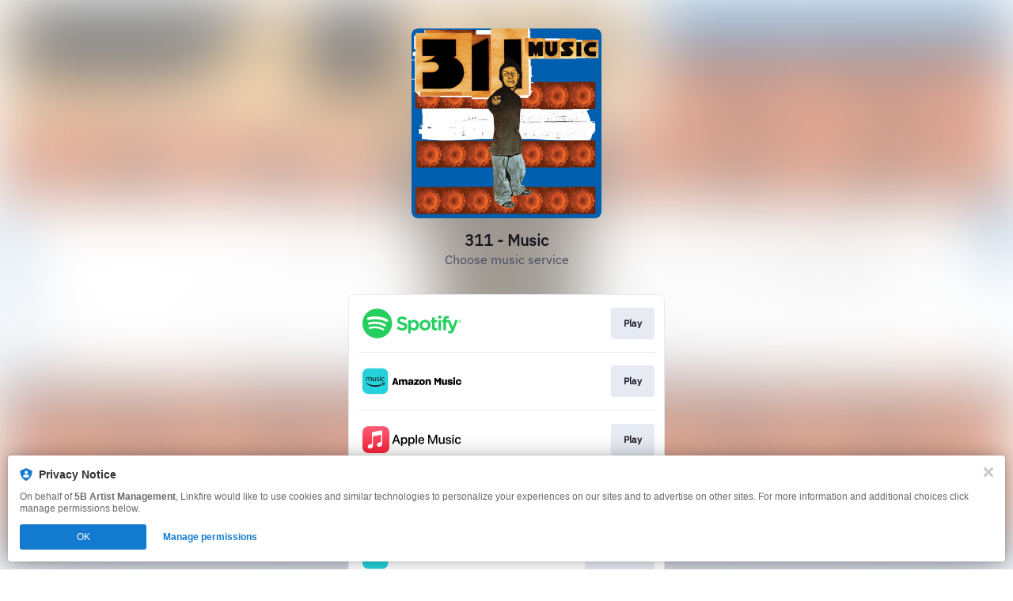

--- FILE ---
content_type: application/javascript
request_url: https://static.assetlab.io/redirector-prod/4.5.64/legacy-scripts.js
body_size: 48591
content:
!function(e,t){"object"==typeof module&&"object"==typeof module.exports?module.exports=e.document?t(e,!0):function(e){if(!e.document)throw new Error("jQuery requires a window with a document");return t(e)}:t(e)}("undefined"!=typeof window?window:this,(function(e,t){var n=[],i=n.slice,r=n.concat,o=n.push,a=n.indexOf,s={},l=s.toString,c=s.hasOwnProperty,u={},d=e.document,h="2.1.1",f=function(e,t){return new f.fn.init(e,t)},p=/^[\s\uFEFF\xA0]+|[\s\uFEFF\xA0]+$/g,m=/^-ms-/,g=/-([\da-z])/gi,v=function(e,t){return t.toUpperCase()};function y(e){var t=e.length,n=f.type(e);return"function"!==n&&!f.isWindow(e)&&(!(1!==e.nodeType||!t)||"array"===n||0===t||"number"==typeof t&&t>0&&t-1 in e)}f.fn=f.prototype={jquery:h,constructor:f,selector:"",length:0,toArray:function(){return i.call(this)},get:function(e){return null!=e?0>e?this[e+this.length]:this[e]:i.call(this)},pushStack:function(e){var t=f.merge(this.constructor(),e);return t.prevObject=this,t.context=this.context,t},each:function(e,t){return f.each(this,e,t)},map:function(e){return this.pushStack(f.map(this,(function(t,n){return e.call(t,n,t)})))},slice:function(){return this.pushStack(i.apply(this,arguments))},first:function(){return this.eq(0)},last:function(){return this.eq(-1)},eq:function(e){var t=this.length,n=+e+(0>e?t:0);return this.pushStack(n>=0&&t>n?[this[n]]:[])},end:function(){return this.prevObject||this.constructor(null)},push:o,sort:n.sort,splice:n.splice},f.extend=f.fn.extend=function(){var e,t,n,i,r,o,a=arguments[0]||{},s=1,l=arguments.length,c=!1;for("boolean"==typeof a&&(c=a,a=arguments[s]||{},s++),"object"==typeof a||f.isFunction(a)||(a={}),s===l&&(a=this,s--);l>s;s++)if(null!=(e=arguments[s]))for(t in e)n=a[t],a!==(i=e[t])&&(c&&i&&(f.isPlainObject(i)||(r=f.isArray(i)))?(r?(r=!1,o=n&&f.isArray(n)?n:[]):o=n&&f.isPlainObject(n)?n:{},a[t]=f.extend(c,o,i)):void 0!==i&&(a[t]=i));return a},f.extend({expando:"jQuery"+(h+Math.random()).replace(/\D/g,""),isReady:!0,error:function(e){throw new Error(e)},noop:function(){},isFunction:function(e){return"function"===f.type(e)},isArray:Array.isArray,isWindow:function(e){return null!=e&&e===e.window},isNumeric:function(e){return!f.isArray(e)&&e-parseFloat(e)>=0},isPlainObject:function(e){return!("object"!==f.type(e)||e.nodeType||f.isWindow(e)||e.constructor&&!c.call(e.constructor.prototype,"isPrototypeOf"))},isEmptyObject:function(e){var t;for(t in e)return!1;return!0},type:function(e){return null==e?e+"":"object"==typeof e||"function"==typeof e?s[l.call(e)]||"object":typeof e},globalEval:function(e){var t,n=eval;(e=f.trim(e))&&(1===e.indexOf("use strict")?((t=d.createElement("script")).text=e,d.head.appendChild(t).parentNode.removeChild(t)):n(e))},camelCase:function(e){return e.replace(m,"ms-").replace(g,v)},nodeName:function(e,t){return e.nodeName&&e.nodeName.toLowerCase()===t.toLowerCase()},each:function(e,t,n){var i=0,r=e.length,o=y(e);if(n){if(o)for(;r>i&&!1!==t.apply(e[i],n);i++);else for(i in e)if(!1===t.apply(e[i],n))break}else if(o)for(;r>i&&!1!==t.call(e[i],i,e[i]);i++);else for(i in e)if(!1===t.call(e[i],i,e[i]))break;return e},trim:function(e){return null==e?"":(e+"").replace(p,"")},makeArray:function(e,t){var n=t||[];return null!=e&&(y(Object(e))?f.merge(n,"string"==typeof e?[e]:e):o.call(n,e)),n},inArray:function(e,t,n){return null==t?-1:a.call(t,e,n)},merge:function(e,t){for(var n=+t.length,i=0,r=e.length;n>i;i++)e[r++]=t[i];return e.length=r,e},grep:function(e,t,n){for(var i=[],r=0,o=e.length,a=!n;o>r;r++)!t(e[r],r)!==a&&i.push(e[r]);return i},map:function(e,t,n){var i,o=0,a=e.length,s=[];if(y(e))for(;a>o;o++)null!=(i=t(e[o],o,n))&&s.push(i);else for(o in e)null!=(i=t(e[o],o,n))&&s.push(i);return r.apply([],s)},guid:1,proxy:function(e,t){var n,r,o;return"string"==typeof t&&(n=e[t],t=e,e=n),f.isFunction(e)?(r=i.call(arguments,2),(o=function(){return e.apply(t||this,r.concat(i.call(arguments)))}).guid=e.guid=e.guid||f.guid++,o):void 0},now:Date.now,support:u}),f.each("Boolean Number String Function Array Date RegExp Object Error".split(" "),(function(e,t){s["[object "+t+"]"]=t.toLowerCase()}));var x=function(e){var t,n,i,r,o,a,s,l,c,u,d,h,f,p,m,g,v,y,x,b="sizzle"+-new Date,w=e.document,C=0,S=0,_=oe(),T=oe(),k=oe(),E=function(e,t){return e===t&&(d=!0),0},A="undefined",B=1<<31,L={}.hasOwnProperty,N=[],D=N.pop,P=N.push,M=N.push,O=N.slice,j=N.indexOf||function(e){for(var t=0,n=this.length;n>t;t++)if(this[t]===e)return t;return-1},R="checked|selected|async|autofocus|autoplay|controls|defer|disabled|hidden|ismap|loop|multiple|open|readonly|required|scoped",H="[\\x20\\t\\r\\n\\f]",q="(?:\\\\.|[\\w-]|[^\\x00-\\xa0])+",I=q.replace("w","w#"),F="\\["+H+"*("+q+")(?:"+H+"*([*^$|!~]?=)"+H+"*(?:'((?:\\\\.|[^\\\\'])*)'|\"((?:\\\\.|[^\\\\\"])*)\"|("+I+"))|)"+H+"*\\]",W=":("+q+")(?:\\((('((?:\\\\.|[^\\\\'])*)'|\"((?:\\\\.|[^\\\\\"])*)\")|((?:\\\\.|[^\\\\()[\\]]|"+F+")*)|.*)\\)|)",z=new RegExp("^"+H+"+|((?:^|[^\\\\])(?:\\\\.)*)"+H+"+$","g"),$=new RegExp("^"+H+"*,"+H+"*"),X=new RegExp("^"+H+"*([>+~]|"+H+")"+H+"*"),U=new RegExp("="+H+"*([^\\]'\"]*?)"+H+"*\\]","g"),V=new RegExp(W),Y=new RegExp("^"+I+"$"),G={ID:new RegExp("^#("+q+")"),CLASS:new RegExp("^\\.("+q+")"),TAG:new RegExp("^("+q.replace("w","w*")+")"),ATTR:new RegExp("^"+F),PSEUDO:new RegExp("^"+W),CHILD:new RegExp("^:(only|first|last|nth|nth-last)-(child|of-type)(?:\\("+H+"*(even|odd|(([+-]|)(\\d*)n|)"+H+"*(?:([+-]|)"+H+"*(\\d+)|))"+H+"*\\)|)","i"),bool:new RegExp("^(?:"+R+")$","i"),needsContext:new RegExp("^"+H+"*[>+~]|:(even|odd|eq|gt|lt|nth|first|last)(?:\\("+H+"*((?:-\\d)?\\d*)"+H+"*\\)|)(?=[^-]|$)","i")},Q=/^(?:input|select|textarea|button)$/i,J=/^h\d$/i,K=/^[^{]+\{\s*\[native \w/,Z=/^(?:#([\w-]+)|(\w+)|\.([\w-]+))$/,ee=/[+~]/,te=/'|\\/g,ne=new RegExp("\\\\([\\da-f]{1,6}"+H+"?|("+H+")|.)","ig"),ie=function(e,t,n){var i="0x"+t-65536;return i!=i||n?t:0>i?String.fromCharCode(i+65536):String.fromCharCode(i>>10|55296,1023&i|56320)};try{M.apply(N=O.call(w.childNodes),w.childNodes),N[w.childNodes.length].nodeType}catch(e){M={apply:N.length?function(e,t){P.apply(e,O.call(t))}:function(e,t){for(var n=e.length,i=0;e[n++]=t[i++];);e.length=n-1}}}function re(e,t,i,r){var o,s,c,u,d,p,v,y,C,S;if((t?t.ownerDocument||t:w)!==f&&h(t),i=i||[],!e||"string"!=typeof e)return i;if(1!==(u=(t=t||f).nodeType)&&9!==u)return[];if(m&&!r){if(o=Z.exec(e))if(c=o[1]){if(9===u){if(!(s=t.getElementById(c))||!s.parentNode)return i;if(s.id===c)return i.push(s),i}else if(t.ownerDocument&&(s=t.ownerDocument.getElementById(c))&&x(t,s)&&s.id===c)return i.push(s),i}else{if(o[2])return M.apply(i,t.getElementsByTagName(e)),i;if((c=o[3])&&n.getElementsByClassName&&t.getElementsByClassName)return M.apply(i,t.getElementsByClassName(c)),i}if(n.qsa&&(!g||!g.test(e))){if(y=v=b,C=t,S=9===u&&e,1===u&&"object"!==t.nodeName.toLowerCase()){for(p=a(e),(v=t.getAttribute("id"))?y=v.replace(te,"\\$&"):t.setAttribute("id",y),y="[id='"+y+"'] ",d=p.length;d--;)p[d]=y+me(p[d]);C=ee.test(e)&&fe(t.parentNode)||t,S=p.join(",")}if(S)try{return M.apply(i,C.querySelectorAll(S)),i}catch(e){}finally{v||t.removeAttribute("id")}}}return l(e.replace(z,"$1"),t,i,r)}function oe(){var e=[];return function t(n,r){return e.push(n+" ")>i.cacheLength&&delete t[e.shift()],t[n+" "]=r}}function ae(e){return e[b]=!0,e}function se(e){var t=f.createElement("div");try{return!!e(t)}catch(e){return!1}finally{t.parentNode&&t.parentNode.removeChild(t),t=null}}function le(e,t){for(var n=e.split("|"),r=e.length;r--;)i.attrHandle[n[r]]=t}function ce(e,t){var n=t&&e,i=n&&1===e.nodeType&&1===t.nodeType&&(~t.sourceIndex||B)-(~e.sourceIndex||B);if(i)return i;if(n)for(;n=n.nextSibling;)if(n===t)return-1;return e?1:-1}function ue(e){return function(t){return"input"===t.nodeName.toLowerCase()&&t.type===e}}function de(e){return function(t){var n=t.nodeName.toLowerCase();return("input"===n||"button"===n)&&t.type===e}}function he(e){return ae((function(t){return t=+t,ae((function(n,i){for(var r,o=e([],n.length,t),a=o.length;a--;)n[r=o[a]]&&(n[r]=!(i[r]=n[r]))}))}))}function fe(e){return e&&typeof e.getElementsByTagName!==A&&e}for(t in n=re.support={},o=re.isXML=function(e){var t=e&&(e.ownerDocument||e).documentElement;return!!t&&"HTML"!==t.nodeName},h=re.setDocument=function(e){var t,r=e?e.ownerDocument||e:w,a=r.defaultView;return r!==f&&9===r.nodeType&&r.documentElement?(f=r,p=r.documentElement,m=!o(r),a&&a!==a.top&&(a.addEventListener?a.addEventListener("unload",(function(){h()}),!1):a.attachEvent&&a.attachEvent("onunload",(function(){h()}))),n.attributes=se((function(e){return e.className="i",!e.getAttribute("className")})),n.getElementsByTagName=se((function(e){return e.appendChild(r.createComment("")),!e.getElementsByTagName("*").length})),n.getElementsByClassName=K.test(r.getElementsByClassName)&&se((function(e){return e.innerHTML="<div class='a'></div><div class='a i'></div>",e.firstChild.className="i",2===e.getElementsByClassName("i").length})),n.getById=se((function(e){return p.appendChild(e).id=b,!r.getElementsByName||!r.getElementsByName(b).length})),n.getById?(i.find.ID=function(e,t){if(typeof t.getElementById!==A&&m){var n=t.getElementById(e);return n&&n.parentNode?[n]:[]}},i.filter.ID=function(e){var t=e.replace(ne,ie);return function(e){return e.getAttribute("id")===t}}):(delete i.find.ID,i.filter.ID=function(e){var t=e.replace(ne,ie);return function(e){var n=typeof e.getAttributeNode!==A&&e.getAttributeNode("id");return n&&n.value===t}}),i.find.TAG=n.getElementsByTagName?function(e,t){return typeof t.getElementsByTagName!==A?t.getElementsByTagName(e):void 0}:function(e,t){var n,i=[],r=0,o=t.getElementsByTagName(e);if("*"===e){for(;n=o[r++];)1===n.nodeType&&i.push(n);return i}return o},i.find.CLASS=n.getElementsByClassName&&function(e,t){return typeof t.getElementsByClassName!==A&&m?t.getElementsByClassName(e):void 0},v=[],g=[],(n.qsa=K.test(r.querySelectorAll))&&(se((function(e){e.innerHTML="<select msallowclip=''><option selected=''></option></select>",e.querySelectorAll("[msallowclip^='']").length&&g.push("[*^$]="+H+"*(?:''|\"\")"),e.querySelectorAll("[selected]").length||g.push("\\["+H+"*(?:value|"+R+")"),e.querySelectorAll(":checked").length||g.push(":checked")})),se((function(e){var t=r.createElement("input");t.setAttribute("type","hidden"),e.appendChild(t).setAttribute("name","D"),e.querySelectorAll("[name=d]").length&&g.push("name"+H+"*[*^$|!~]?="),e.querySelectorAll(":enabled").length||g.push(":enabled",":disabled"),e.querySelectorAll("*,:x"),g.push(",.*:")}))),(n.matchesSelector=K.test(y=p.matches||p.webkitMatchesSelector||p.mozMatchesSelector||p.oMatchesSelector||p.msMatchesSelector))&&se((function(e){n.disconnectedMatch=y.call(e,"div"),y.call(e,"[s!='']:x"),v.push("!=",W)})),g=g.length&&new RegExp(g.join("|")),v=v.length&&new RegExp(v.join("|")),t=K.test(p.compareDocumentPosition),x=t||K.test(p.contains)?function(e,t){var n=9===e.nodeType?e.documentElement:e,i=t&&t.parentNode;return e===i||!(!i||1!==i.nodeType||!(n.contains?n.contains(i):e.compareDocumentPosition&&16&e.compareDocumentPosition(i)))}:function(e,t){if(t)for(;t=t.parentNode;)if(t===e)return!0;return!1},E=t?function(e,t){if(e===t)return d=!0,0;var i=!e.compareDocumentPosition-!t.compareDocumentPosition;return i||(1&(i=(e.ownerDocument||e)===(t.ownerDocument||t)?e.compareDocumentPosition(t):1)||!n.sortDetached&&t.compareDocumentPosition(e)===i?e===r||e.ownerDocument===w&&x(w,e)?-1:t===r||t.ownerDocument===w&&x(w,t)?1:u?j.call(u,e)-j.call(u,t):0:4&i?-1:1)}:function(e,t){if(e===t)return d=!0,0;var n,i=0,o=e.parentNode,a=t.parentNode,s=[e],l=[t];if(!o||!a)return e===r?-1:t===r?1:o?-1:a?1:u?j.call(u,e)-j.call(u,t):0;if(o===a)return ce(e,t);for(n=e;n=n.parentNode;)s.unshift(n);for(n=t;n=n.parentNode;)l.unshift(n);for(;s[i]===l[i];)i++;return i?ce(s[i],l[i]):s[i]===w?-1:l[i]===w?1:0},r):f},re.matches=function(e,t){return re(e,null,null,t)},re.matchesSelector=function(e,t){if((e.ownerDocument||e)!==f&&h(e),t=t.replace(U,"='$1']"),!(!n.matchesSelector||!m||v&&v.test(t)||g&&g.test(t)))try{var i=y.call(e,t);if(i||n.disconnectedMatch||e.document&&11!==e.document.nodeType)return i}catch(e){}return re(t,f,null,[e]).length>0},re.contains=function(e,t){return(e.ownerDocument||e)!==f&&h(e),x(e,t)},re.attr=function(e,t){(e.ownerDocument||e)!==f&&h(e);var r=i.attrHandle[t.toLowerCase()],o=r&&L.call(i.attrHandle,t.toLowerCase())?r(e,t,!m):void 0;return void 0!==o?o:n.attributes||!m?e.getAttribute(t):(o=e.getAttributeNode(t))&&o.specified?o.value:null},re.error=function(e){throw new Error("Syntax error, unrecognized expression: "+e)},re.uniqueSort=function(e){var t,i=[],r=0,o=0;if(d=!n.detectDuplicates,u=!n.sortStable&&e.slice(0),e.sort(E),d){for(;t=e[o++];)t===e[o]&&(r=i.push(o));for(;r--;)e.splice(i[r],1)}return u=null,e},r=re.getText=function(e){var t,n="",i=0,o=e.nodeType;if(o){if(1===o||9===o||11===o){if("string"==typeof e.textContent)return e.textContent;for(e=e.firstChild;e;e=e.nextSibling)n+=r(e)}else if(3===o||4===o)return e.nodeValue}else for(;t=e[i++];)n+=r(t);return n},(i=re.selectors={cacheLength:50,createPseudo:ae,match:G,attrHandle:{},find:{},relative:{">":{dir:"parentNode",first:!0}," ":{dir:"parentNode"},"+":{dir:"previousSibling",first:!0},"~":{dir:"previousSibling"}},preFilter:{ATTR:function(e){return e[1]=e[1].replace(ne,ie),e[3]=(e[3]||e[4]||e[5]||"").replace(ne,ie),"~="===e[2]&&(e[3]=" "+e[3]+" "),e.slice(0,4)},CHILD:function(e){return e[1]=e[1].toLowerCase(),"nth"===e[1].slice(0,3)?(e[3]||re.error(e[0]),e[4]=+(e[4]?e[5]+(e[6]||1):2*("even"===e[3]||"odd"===e[3])),e[5]=+(e[7]+e[8]||"odd"===e[3])):e[3]&&re.error(e[0]),e},PSEUDO:function(e){var t,n=!e[6]&&e[2];return G.CHILD.test(e[0])?null:(e[3]?e[2]=e[4]||e[5]||"":n&&V.test(n)&&(t=a(n,!0))&&(t=n.indexOf(")",n.length-t)-n.length)&&(e[0]=e[0].slice(0,t),e[2]=n.slice(0,t)),e.slice(0,3))}},filter:{TAG:function(e){var t=e.replace(ne,ie).toLowerCase();return"*"===e?function(){return!0}:function(e){return e.nodeName&&e.nodeName.toLowerCase()===t}},CLASS:function(e){var t=_[e+" "];return t||(t=new RegExp("(^|"+H+")"+e+"("+H+"|$)"))&&_(e,(function(e){return t.test("string"==typeof e.className&&e.className||typeof e.getAttribute!==A&&e.getAttribute("class")||"")}))},ATTR:function(e,t,n){return function(i){var r=re.attr(i,e);return null==r?"!="===t:!t||(r+="","="===t?r===n:"!="===t?r!==n:"^="===t?n&&0===r.indexOf(n):"*="===t?n&&r.indexOf(n)>-1:"$="===t?n&&r.slice(-n.length)===n:"~="===t?(" "+r+" ").indexOf(n)>-1:"|="===t&&(r===n||r.slice(0,n.length+1)===n+"-"))}},CHILD:function(e,t,n,i,r){var o="nth"!==e.slice(0,3),a="last"!==e.slice(-4),s="of-type"===t;return 1===i&&0===r?function(e){return!!e.parentNode}:function(t,n,l){var c,u,d,h,f,p,m=o!==a?"nextSibling":"previousSibling",g=t.parentNode,v=s&&t.nodeName.toLowerCase(),y=!l&&!s;if(g){if(o){for(;m;){for(d=t;d=d[m];)if(s?d.nodeName.toLowerCase()===v:1===d.nodeType)return!1;p=m="only"===e&&!p&&"nextSibling"}return!0}if(p=[a?g.firstChild:g.lastChild],a&&y){for(f=(c=(u=g[b]||(g[b]={}))[e]||[])[0]===C&&c[1],h=c[0]===C&&c[2],d=f&&g.childNodes[f];d=++f&&d&&d[m]||(h=f=0)||p.pop();)if(1===d.nodeType&&++h&&d===t){u[e]=[C,f,h];break}}else if(y&&(c=(t[b]||(t[b]={}))[e])&&c[0]===C)h=c[1];else for(;(d=++f&&d&&d[m]||(h=f=0)||p.pop())&&((s?d.nodeName.toLowerCase()!==v:1!==d.nodeType)||!++h||(y&&((d[b]||(d[b]={}))[e]=[C,h]),d!==t)););return(h-=r)===i||h%i==0&&h/i>=0}}},PSEUDO:function(e,t){var n,r=i.pseudos[e]||i.setFilters[e.toLowerCase()]||re.error("unsupported pseudo: "+e);return r[b]?r(t):r.length>1?(n=[e,e,"",t],i.setFilters.hasOwnProperty(e.toLowerCase())?ae((function(e,n){for(var i,o=r(e,t),a=o.length;a--;)e[i=j.call(e,o[a])]=!(n[i]=o[a])})):function(e){return r(e,0,n)}):r}},pseudos:{not:ae((function(e){var t=[],n=[],i=s(e.replace(z,"$1"));return i[b]?ae((function(e,t,n,r){for(var o,a=i(e,null,r,[]),s=e.length;s--;)(o=a[s])&&(e[s]=!(t[s]=o))})):function(e,r,o){return t[0]=e,i(t,null,o,n),!n.pop()}})),has:ae((function(e){return function(t){return re(e,t).length>0}})),contains:ae((function(e){return function(t){return(t.textContent||t.innerText||r(t)).indexOf(e)>-1}})),lang:ae((function(e){return Y.test(e||"")||re.error("unsupported lang: "+e),e=e.replace(ne,ie).toLowerCase(),function(t){var n;do{if(n=m?t.lang:t.getAttribute("xml:lang")||t.getAttribute("lang"))return(n=n.toLowerCase())===e||0===n.indexOf(e+"-")}while((t=t.parentNode)&&1===t.nodeType);return!1}})),target:function(t){var n=e.location&&e.location.hash;return n&&n.slice(1)===t.id},root:function(e){return e===p},focus:function(e){return e===f.activeElement&&(!f.hasFocus||f.hasFocus())&&!!(e.type||e.href||~e.tabIndex)},enabled:function(e){return!1===e.disabled},disabled:function(e){return!0===e.disabled},checked:function(e){var t=e.nodeName.toLowerCase();return"input"===t&&!!e.checked||"option"===t&&!!e.selected},selected:function(e){return e.parentNode&&e.parentNode.selectedIndex,!0===e.selected},empty:function(e){for(e=e.firstChild;e;e=e.nextSibling)if(e.nodeType<6)return!1;return!0},parent:function(e){return!i.pseudos.empty(e)},header:function(e){return J.test(e.nodeName)},input:function(e){return Q.test(e.nodeName)},button:function(e){var t=e.nodeName.toLowerCase();return"input"===t&&"button"===e.type||"button"===t},text:function(e){var t;return"input"===e.nodeName.toLowerCase()&&"text"===e.type&&(null==(t=e.getAttribute("type"))||"text"===t.toLowerCase())},first:he((function(){return[0]})),last:he((function(e,t){return[t-1]})),eq:he((function(e,t,n){return[0>n?n+t:n]})),even:he((function(e,t){for(var n=0;t>n;n+=2)e.push(n);return e})),odd:he((function(e,t){for(var n=1;t>n;n+=2)e.push(n);return e})),lt:he((function(e,t,n){for(var i=0>n?n+t:n;--i>=0;)e.push(i);return e})),gt:he((function(e,t,n){for(var i=0>n?n+t:n;++i<t;)e.push(i);return e}))}}).pseudos.nth=i.pseudos.eq,{radio:!0,checkbox:!0,file:!0,password:!0,image:!0})i.pseudos[t]=ue(t);for(t in{submit:!0,reset:!0})i.pseudos[t]=de(t);function pe(){}function me(e){for(var t=0,n=e.length,i="";n>t;t++)i+=e[t].value;return i}function ge(e,t,n){var i=t.dir,r=n&&"parentNode"===i,o=S++;return t.first?function(t,n,o){for(;t=t[i];)if(1===t.nodeType||r)return e(t,n,o)}:function(t,n,a){var s,l,c=[C,o];if(a){for(;t=t[i];)if((1===t.nodeType||r)&&e(t,n,a))return!0}else for(;t=t[i];)if(1===t.nodeType||r){if((s=(l=t[b]||(t[b]={}))[i])&&s[0]===C&&s[1]===o)return c[2]=s[2];if(l[i]=c,c[2]=e(t,n,a))return!0}}}function ve(e){return e.length>1?function(t,n,i){for(var r=e.length;r--;)if(!e[r](t,n,i))return!1;return!0}:e[0]}function ye(e,t,n,i,r){for(var o,a=[],s=0,l=e.length,c=null!=t;l>s;s++)(o=e[s])&&(!n||n(o,i,r))&&(a.push(o),c&&t.push(s));return a}function xe(e,t,n,i,r,o){return i&&!i[b]&&(i=xe(i)),r&&!r[b]&&(r=xe(r,o)),ae((function(o,a,s,l){var c,u,d,h=[],f=[],p=a.length,m=o||function(e,t,n){for(var i=0,r=t.length;r>i;i++)re(e,t[i],n);return n}(t||"*",s.nodeType?[s]:s,[]),g=!e||!o&&t?m:ye(m,h,e,s,l),v=n?r||(o?e:p||i)?[]:a:g;if(n&&n(g,v,s,l),i)for(c=ye(v,f),i(c,[],s,l),u=c.length;u--;)(d=c[u])&&(v[f[u]]=!(g[f[u]]=d));if(o){if(r||e){if(r){for(c=[],u=v.length;u--;)(d=v[u])&&c.push(g[u]=d);r(null,v=[],c,l)}for(u=v.length;u--;)(d=v[u])&&(c=r?j.call(o,d):h[u])>-1&&(o[c]=!(a[c]=d))}}else v=ye(v===a?v.splice(p,v.length):v),r?r(null,a,v,l):M.apply(a,v)}))}function be(e){for(var t,n,r,o=e.length,a=i.relative[e[0].type],s=a||i.relative[" "],l=a?1:0,u=ge((function(e){return e===t}),s,!0),d=ge((function(e){return j.call(t,e)>-1}),s,!0),h=[function(e,n,i){return!a&&(i||n!==c)||((t=n).nodeType?u(e,n,i):d(e,n,i))}];o>l;l++)if(n=i.relative[e[l].type])h=[ge(ve(h),n)];else{if((n=i.filter[e[l].type].apply(null,e[l].matches))[b]){for(r=++l;o>r&&!i.relative[e[r].type];r++);return xe(l>1&&ve(h),l>1&&me(e.slice(0,l-1).concat({value:" "===e[l-2].type?"*":""})).replace(z,"$1"),n,r>l&&be(e.slice(l,r)),o>r&&be(e=e.slice(r)),o>r&&me(e))}h.push(n)}return ve(h)}function we(e,t){var n=t.length>0,r=e.length>0,o=function(o,a,s,l,u){var d,h,p,m=0,g="0",v=o&&[],y=[],x=c,b=o||r&&i.find.TAG("*",u),w=C+=null==x?1:Math.random()||.1,S=b.length;for(u&&(c=a!==f&&a);g!==S&&null!=(d=b[g]);g++){if(r&&d){for(h=0;p=e[h++];)if(p(d,a,s)){l.push(d);break}u&&(C=w)}n&&((d=!p&&d)&&m--,o&&v.push(d))}if(m+=g,n&&g!==m){for(h=0;p=t[h++];)p(v,y,a,s);if(o){if(m>0)for(;g--;)v[g]||y[g]||(y[g]=D.call(l));y=ye(y)}M.apply(l,y),u&&!o&&y.length>0&&m+t.length>1&&re.uniqueSort(l)}return u&&(C=w,c=x),v};return n?ae(o):o}return pe.prototype=i.filters=i.pseudos,i.setFilters=new pe,a=re.tokenize=function(e,t){var n,r,o,a,s,l,c,u=T[e+" "];if(u)return t?0:u.slice(0);for(s=e,l=[],c=i.preFilter;s;){for(a in(!n||(r=$.exec(s)))&&(r&&(s=s.slice(r[0].length)||s),l.push(o=[])),n=!1,(r=X.exec(s))&&(n=r.shift(),o.push({value:n,type:r[0].replace(z," ")}),s=s.slice(n.length)),i.filter)!(r=G[a].exec(s))||c[a]&&!(r=c[a](r))||(n=r.shift(),o.push({value:n,type:a,matches:r}),s=s.slice(n.length));if(!n)break}return t?s.length:s?re.error(e):T(e,l).slice(0)},s=re.compile=function(e,t){var n,i=[],r=[],o=k[e+" "];if(!o){for(t||(t=a(e)),n=t.length;n--;)(o=be(t[n]))[b]?i.push(o):r.push(o);(o=k(e,we(r,i))).selector=e}return o},l=re.select=function(e,t,r,o){var l,c,u,d,h,f="function"==typeof e&&e,p=!o&&a(e=f.selector||e);if(r=r||[],1===p.length){if((c=p[0]=p[0].slice(0)).length>2&&"ID"===(u=c[0]).type&&n.getById&&9===t.nodeType&&m&&i.relative[c[1].type]){if(!(t=(i.find.ID(u.matches[0].replace(ne,ie),t)||[])[0]))return r;f&&(t=t.parentNode),e=e.slice(c.shift().value.length)}for(l=G.needsContext.test(e)?0:c.length;l--&&(u=c[l],!i.relative[d=u.type]);)if((h=i.find[d])&&(o=h(u.matches[0].replace(ne,ie),ee.test(c[0].type)&&fe(t.parentNode)||t))){if(c.splice(l,1),!(e=o.length&&me(c)))return M.apply(r,o),r;break}}return(f||s(e,p))(o,t,!m,r,ee.test(e)&&fe(t.parentNode)||t),r},n.sortStable=b.split("").sort(E).join("")===b,n.detectDuplicates=!!d,h(),n.sortDetached=se((function(e){return 1&e.compareDocumentPosition(f.createElement("div"))})),se((function(e){return e.innerHTML="<a href='#'></a>","#"===e.firstChild.getAttribute("href")}))||le("type|href|height|width",(function(e,t,n){return n?void 0:e.getAttribute(t,"type"===t.toLowerCase()?1:2)})),n.attributes&&se((function(e){return e.innerHTML="<input/>",e.firstChild.setAttribute("value",""),""===e.firstChild.getAttribute("value")}))||le("value",(function(e,t,n){return n||"input"!==e.nodeName.toLowerCase()?void 0:e.defaultValue})),se((function(e){return null==e.getAttribute("disabled")}))||le(R,(function(e,t,n){var i;return n?void 0:!0===e[t]?t.toLowerCase():(i=e.getAttributeNode(t))&&i.specified?i.value:null})),re}(e);f.find=x,f.expr=x.selectors,f.expr[":"]=f.expr.pseudos,f.unique=x.uniqueSort,f.text=x.getText,f.isXMLDoc=x.isXML,f.contains=x.contains;var b=f.expr.match.needsContext,w=/^<(\w+)\s*\/?>(?:<\/\1>|)$/,C=/^.[^:#\[\.,]*$/;function S(e,t,n){if(f.isFunction(t))return f.grep(e,(function(e,i){return!!t.call(e,i,e)!==n}));if(t.nodeType)return f.grep(e,(function(e){return e===t!==n}));if("string"==typeof t){if(C.test(t))return f.filter(t,e,n);t=f.filter(t,e)}return f.grep(e,(function(e){return a.call(t,e)>=0!==n}))}f.filter=function(e,t,n){var i=t[0];return n&&(e=":not("+e+")"),1===t.length&&1===i.nodeType?f.find.matchesSelector(i,e)?[i]:[]:f.find.matches(e,f.grep(t,(function(e){return 1===e.nodeType})))},f.fn.extend({find:function(e){var t,n=this.length,i=[],r=this;if("string"!=typeof e)return this.pushStack(f(e).filter((function(){for(t=0;n>t;t++)if(f.contains(r[t],this))return!0})));for(t=0;n>t;t++)f.find(e,r[t],i);return(i=this.pushStack(n>1?f.unique(i):i)).selector=this.selector?this.selector+" "+e:e,i},filter:function(e){return this.pushStack(S(this,e||[],!1))},not:function(e){return this.pushStack(S(this,e||[],!0))},is:function(e){return!!S(this,"string"==typeof e&&b.test(e)?f(e):e||[],!1).length}});var _,T=/^(?:\s*(<[\w\W]+>)[^>]*|#([\w-]*))$/;(f.fn.init=function(e,t){var n,i;if(!e)return this;if("string"==typeof e){if(!(n="<"===e[0]&&">"===e[e.length-1]&&e.length>=3?[null,e,null]:T.exec(e))||!n[1]&&t)return!t||t.jquery?(t||_).find(e):this.constructor(t).find(e);if(n[1]){if(t=t instanceof f?t[0]:t,f.merge(this,f.parseHTML(n[1],t&&t.nodeType?t.ownerDocument||t:d,!0)),w.test(n[1])&&f.isPlainObject(t))for(n in t)f.isFunction(this[n])?this[n](t[n]):this.attr(n,t[n]);return this}return(i=d.getElementById(n[2]))&&i.parentNode&&(this.length=1,this[0]=i),this.context=d,this.selector=e,this}return e.nodeType?(this.context=this[0]=e,this.length=1,this):f.isFunction(e)?void 0!==_.ready?_.ready(e):e(f):(void 0!==e.selector&&(this.selector=e.selector,this.context=e.context),f.makeArray(e,this))}).prototype=f.fn,_=f(d);var k=/^(?:parents|prev(?:Until|All))/,E={children:!0,contents:!0,next:!0,prev:!0};function A(e,t){for(;(e=e[t])&&1!==e.nodeType;);return e}f.extend({dir:function(e,t,n){for(var i=[],r=void 0!==n;(e=e[t])&&9!==e.nodeType;)if(1===e.nodeType){if(r&&f(e).is(n))break;i.push(e)}return i},sibling:function(e,t){for(var n=[];e;e=e.nextSibling)1===e.nodeType&&e!==t&&n.push(e);return n}}),f.fn.extend({has:function(e){var t=f(e,this),n=t.length;return this.filter((function(){for(var e=0;n>e;e++)if(f.contains(this,t[e]))return!0}))},closest:function(e,t){for(var n,i=0,r=this.length,o=[],a=b.test(e)||"string"!=typeof e?f(e,t||this.context):0;r>i;i++)for(n=this[i];n&&n!==t;n=n.parentNode)if(n.nodeType<11&&(a?a.index(n)>-1:1===n.nodeType&&f.find.matchesSelector(n,e))){o.push(n);break}return this.pushStack(o.length>1?f.unique(o):o)},index:function(e){return e?"string"==typeof e?a.call(f(e),this[0]):a.call(this,e.jquery?e[0]:e):this[0]&&this[0].parentNode?this.first().prevAll().length:-1},add:function(e,t){return this.pushStack(f.unique(f.merge(this.get(),f(e,t))))},addBack:function(e){return this.add(null==e?this.prevObject:this.prevObject.filter(e))}}),f.each({parent:function(e){var t=e.parentNode;return t&&11!==t.nodeType?t:null},parents:function(e){return f.dir(e,"parentNode")},parentsUntil:function(e,t,n){return f.dir(e,"parentNode",n)},next:function(e){return A(e,"nextSibling")},prev:function(e){return A(e,"previousSibling")},nextAll:function(e){return f.dir(e,"nextSibling")},prevAll:function(e){return f.dir(e,"previousSibling")},nextUntil:function(e,t,n){return f.dir(e,"nextSibling",n)},prevUntil:function(e,t,n){return f.dir(e,"previousSibling",n)},siblings:function(e){return f.sibling((e.parentNode||{}).firstChild,e)},children:function(e){return f.sibling(e.firstChild)},contents:function(e){return e.contentDocument||f.merge([],e.childNodes)}},(function(e,t){f.fn[e]=function(n,i){var r=f.map(this,t,n);return"Until"!==e.slice(-5)&&(i=n),i&&"string"==typeof i&&(r=f.filter(i,r)),this.length>1&&(E[e]||f.unique(r),k.test(e)&&r.reverse()),this.pushStack(r)}}));var B,L=/\S+/g,N={};function D(){d.removeEventListener("DOMContentLoaded",D,!1),e.removeEventListener("load",D,!1),f.ready()}f.Callbacks=function(e){var t,n,i,r,o,a,s=[],l=!(e="string"==typeof e?N[e]||function(e){var t=N[e]={};return f.each(e.match(L)||[],(function(e,n){t[n]=!0})),t}(e):f.extend({},e)).once&&[],c=function(d){for(t=e.memory&&d,n=!0,a=r||0,r=0,o=s.length,i=!0;s&&o>a;a++)if(!1===s[a].apply(d[0],d[1])&&e.stopOnFalse){t=!1;break}i=!1,s&&(l?l.length&&c(l.shift()):t?s=[]:u.disable())},u={add:function(){if(s){var n=s.length;!function t(n){f.each(n,(function(n,i){var r=f.type(i);"function"===r?e.unique&&u.has(i)||s.push(i):i&&i.length&&"string"!==r&&t(i)}))}(arguments),i?o=s.length:t&&(r=n,c(t))}return this},remove:function(){return s&&f.each(arguments,(function(e,t){for(var n;(n=f.inArray(t,s,n))>-1;)s.splice(n,1),i&&(o>=n&&o--,a>=n&&a--)})),this},has:function(e){return e?f.inArray(e,s)>-1:!(!s||!s.length)},empty:function(){return s=[],o=0,this},disable:function(){return s=l=t=void 0,this},disabled:function(){return!s},lock:function(){return l=void 0,t||u.disable(),this},locked:function(){return!l},fireWith:function(e,t){return!s||n&&!l||(t=[e,(t=t||[]).slice?t.slice():t],i?l.push(t):c(t)),this},fire:function(){return u.fireWith(this,arguments),this},fired:function(){return!!n}};return u},f.extend({Deferred:function(e){var t=[["resolve","done",f.Callbacks("once memory"),"resolved"],["reject","fail",f.Callbacks("once memory"),"rejected"],["notify","progress",f.Callbacks("memory")]],n="pending",i={state:function(){return n},always:function(){return r.done(arguments).fail(arguments),this},then:function(){var e=arguments;return f.Deferred((function(n){f.each(t,(function(t,o){var a=f.isFunction(e[t])&&e[t];r[o[1]]((function(){var e=a&&a.apply(this,arguments);e&&f.isFunction(e.promise)?e.promise().done(n.resolve).fail(n.reject).progress(n.notify):n[o[0]+"With"](this===i?n.promise():this,a?[e]:arguments)}))})),e=null})).promise()},promise:function(e){return null!=e?f.extend(e,i):i}},r={};return i.pipe=i.then,f.each(t,(function(e,o){var a=o[2],s=o[3];i[o[1]]=a.add,s&&a.add((function(){n=s}),t[1^e][2].disable,t[2][2].lock),r[o[0]]=function(){return r[o[0]+"With"](this===r?i:this,arguments),this},r[o[0]+"With"]=a.fireWith})),i.promise(r),e&&e.call(r,r),r},when:function(e){var t,n,r,o=0,a=i.call(arguments),s=a.length,l=1!==s||e&&f.isFunction(e.promise)?s:0,c=1===l?e:f.Deferred(),u=function(e,n,r){return function(o){n[e]=this,r[e]=arguments.length>1?i.call(arguments):o,r===t?c.notifyWith(n,r):--l||c.resolveWith(n,r)}};if(s>1)for(t=new Array(s),n=new Array(s),r=new Array(s);s>o;o++)a[o]&&f.isFunction(a[o].promise)?a[o].promise().done(u(o,r,a)).fail(c.reject).progress(u(o,n,t)):--l;return l||c.resolveWith(r,a),c.promise()}}),f.fn.ready=function(e){return f.ready.promise().done(e),this},f.extend({isReady:!1,readyWait:1,holdReady:function(e){e?f.readyWait++:f.ready(!0)},ready:function(e){(!0===e?--f.readyWait:f.isReady)||(f.isReady=!0,!0!==e&&--f.readyWait>0||(B.resolveWith(d,[f]),f.fn.triggerHandler&&(f(d).triggerHandler("ready"),f(d).off("ready"))))}}),f.ready.promise=function(t){return B||(B=f.Deferred(),"complete"===d.readyState?setTimeout(f.ready):(d.addEventListener("DOMContentLoaded",D,!1),e.addEventListener("load",D,!1))),B.promise(t)},f.ready.promise();var P=f.access=function(e,t,n,i,r,o,a){var s=0,l=e.length,c=null==n;if("object"===f.type(n))for(s in r=!0,n)f.access(e,t,s,n[s],!0,o,a);else if(void 0!==i&&(r=!0,f.isFunction(i)||(a=!0),c&&(a?(t.call(e,i),t=null):(c=t,t=function(e,t,n){return c.call(f(e),n)})),t))for(;l>s;s++)t(e[s],n,a?i:i.call(e[s],s,t(e[s],n)));return r?e:c?t.call(e):l?t(e[0],n):o};function M(){Object.defineProperty(this.cache={},0,{get:function(){return{}}}),this.expando=f.expando+Math.random()}f.acceptData=function(e){return 1===e.nodeType||9===e.nodeType||!+e.nodeType},M.uid=1,M.accepts=f.acceptData,M.prototype={key:function(e){if(!M.accepts(e))return 0;var t={},n=e[this.expando];if(!n){n=M.uid++;try{t[this.expando]={value:n},Object.defineProperties(e,t)}catch(i){t[this.expando]=n,f.extend(e,t)}}return this.cache[n]||(this.cache[n]={}),n},set:function(e,t,n){var i,r=this.key(e),o=this.cache[r];if("string"==typeof t)o[t]=n;else if(f.isEmptyObject(o))f.extend(this.cache[r],t);else for(i in t)o[i]=t[i];return o},get:function(e,t){var n=this.cache[this.key(e)];return void 0===t?n:n[t]},access:function(e,t,n){var i;return void 0===t||t&&"string"==typeof t&&void 0===n?void 0!==(i=this.get(e,t))?i:this.get(e,f.camelCase(t)):(this.set(e,t,n),void 0!==n?n:t)},remove:function(e,t){var n,i,r,o=this.key(e),a=this.cache[o];if(void 0===t)this.cache[o]={};else{f.isArray(t)?i=t.concat(t.map(f.camelCase)):(r=f.camelCase(t),i=t in a?[t,r]:(i=r)in a?[i]:i.match(L)||[]),n=i.length;for(;n--;)delete a[i[n]]}},hasData:function(e){return!f.isEmptyObject(this.cache[e[this.expando]]||{})},discard:function(e){e[this.expando]&&delete this.cache[e[this.expando]]}};var O=new M,j=new M,R=/^(?:\{[\w\W]*\}|\[[\w\W]*\])$/,H=/([A-Z])/g;function q(e,t,n){var i;if(void 0===n&&1===e.nodeType)if(i="data-"+t.replace(H,"-$1").toLowerCase(),"string"==typeof(n=e.getAttribute(i))){try{n="true"===n||"false"!==n&&("null"===n?null:+n+""===n?+n:R.test(n)?f.parseJSON(n):n)}catch(e){}j.set(e,t,n)}else n=void 0;return n}f.extend({hasData:function(e){return j.hasData(e)||O.hasData(e)},data:function(e,t,n){return j.access(e,t,n)},removeData:function(e,t){j.remove(e,t)},_data:function(e,t,n){return O.access(e,t,n)},_removeData:function(e,t){O.remove(e,t)}}),f.fn.extend({data:function(e,t){var n,i,r,o=this[0],a=o&&o.attributes;if(void 0===e){if(this.length&&(r=j.get(o),1===o.nodeType&&!O.get(o,"hasDataAttrs"))){for(n=a.length;n--;)a[n]&&0===(i=a[n].name).indexOf("data-")&&(i=f.camelCase(i.slice(5)),q(o,i,r[i]));O.set(o,"hasDataAttrs",!0)}return r}return"object"==typeof e?this.each((function(){j.set(this,e)})):P(this,(function(t){var n,i=f.camelCase(e);if(o&&void 0===t){if(void 0!==(n=j.get(o,e)))return n;if(void 0!==(n=j.get(o,i)))return n;if(void 0!==(n=q(o,i,void 0)))return n}else this.each((function(){var n=j.get(this,i);j.set(this,i,t),-1!==e.indexOf("-")&&void 0!==n&&j.set(this,e,t)}))}),null,t,arguments.length>1,null,!0)},removeData:function(e){return this.each((function(){j.remove(this,e)}))}}),f.extend({queue:function(e,t,n){var i;return e?(t=(t||"fx")+"queue",i=O.get(e,t),n&&(!i||f.isArray(n)?i=O.access(e,t,f.makeArray(n)):i.push(n)),i||[]):void 0},dequeue:function(e,t){t=t||"fx";var n=f.queue(e,t),i=n.length,r=n.shift(),o=f._queueHooks(e,t);"inprogress"===r&&(r=n.shift(),i--),r&&("fx"===t&&n.unshift("inprogress"),delete o.stop,r.call(e,(function(){f.dequeue(e,t)}),o)),!i&&o&&o.empty.fire()},_queueHooks:function(e,t){var n=t+"queueHooks";return O.get(e,n)||O.access(e,n,{empty:f.Callbacks("once memory").add((function(){O.remove(e,[t+"queue",n])}))})}}),f.fn.extend({queue:function(e,t){var n=2;return"string"!=typeof e&&(t=e,e="fx",n--),arguments.length<n?f.queue(this[0],e):void 0===t?this:this.each((function(){var n=f.queue(this,e,t);f._queueHooks(this,e),"fx"===e&&"inprogress"!==n[0]&&f.dequeue(this,e)}))},dequeue:function(e){return this.each((function(){f.dequeue(this,e)}))},clearQueue:function(e){return this.queue(e||"fx",[])},promise:function(e,t){var n,i=1,r=f.Deferred(),o=this,a=this.length,s=function(){--i||r.resolveWith(o,[o])};for("string"!=typeof e&&(t=e,e=void 0),e=e||"fx";a--;)(n=O.get(o[a],e+"queueHooks"))&&n.empty&&(i++,n.empty.add(s));return s(),r.promise(t)}});var I=/[+-]?(?:\d*\.|)\d+(?:[eE][+-]?\d+|)/.source,F=["Top","Right","Bottom","Left"],W=function(e,t){return e=t||e,"none"===f.css(e,"display")||!f.contains(e.ownerDocument,e)},z=/^(?:checkbox|radio)$/i;!function(){var e=d.createDocumentFragment().appendChild(d.createElement("div")),t=d.createElement("input");t.setAttribute("type","radio"),t.setAttribute("checked","checked"),t.setAttribute("name","t"),e.appendChild(t),u.checkClone=e.cloneNode(!0).cloneNode(!0).lastChild.checked,e.innerHTML="<textarea>x</textarea>",u.noCloneChecked=!!e.cloneNode(!0).lastChild.defaultValue}();var $="undefined";u.focusinBubbles="onfocusin"in e;var X=/^key/,U=/^(?:mouse|pointer|contextmenu)|click/,V=/^(?:focusinfocus|focusoutblur)$/,Y=/^([^.]*)(?:\.(.+)|)$/;function G(){return!0}function Q(){return!1}function J(){try{return d.activeElement}catch(e){}}f.event={global:{},add:function(e,t,n,i,r){var o,a,s,l,c,u,d,h,p,m,g,v=O.get(e);if(v)for(n.handler&&(n=(o=n).handler,r=o.selector),n.guid||(n.guid=f.guid++),(l=v.events)||(l=v.events={}),(a=v.handle)||(a=v.handle=function(t){return typeof f!==$&&f.event.triggered!==t.type?f.event.dispatch.apply(e,arguments):void 0}),c=(t=(t||"").match(L)||[""]).length;c--;)p=g=(s=Y.exec(t[c])||[])[1],m=(s[2]||"").split(".").sort(),p&&(d=f.event.special[p]||{},p=(r?d.delegateType:d.bindType)||p,d=f.event.special[p]||{},u=f.extend({type:p,origType:g,data:i,handler:n,guid:n.guid,selector:r,needsContext:r&&f.expr.match.needsContext.test(r),namespace:m.join(".")},o),(h=l[p])||((h=l[p]=[]).delegateCount=0,d.setup&&!1!==d.setup.call(e,i,m,a)||e.addEventListener&&e.addEventListener(p,a,!1)),d.add&&(d.add.call(e,u),u.handler.guid||(u.handler.guid=n.guid)),r?h.splice(h.delegateCount++,0,u):h.push(u),f.event.global[p]=!0)},remove:function(e,t,n,i,r){var o,a,s,l,c,u,d,h,p,m,g,v=O.hasData(e)&&O.get(e);if(v&&(l=v.events)){for(c=(t=(t||"").match(L)||[""]).length;c--;)if(p=g=(s=Y.exec(t[c])||[])[1],m=(s[2]||"").split(".").sort(),p){for(d=f.event.special[p]||{},h=l[p=(i?d.delegateType:d.bindType)||p]||[],s=s[2]&&new RegExp("(^|\\.)"+m.join("\\.(?:.*\\.|)")+"(\\.|$)"),a=o=h.length;o--;)u=h[o],!r&&g!==u.origType||n&&n.guid!==u.guid||s&&!s.test(u.namespace)||i&&i!==u.selector&&("**"!==i||!u.selector)||(h.splice(o,1),u.selector&&h.delegateCount--,d.remove&&d.remove.call(e,u));a&&!h.length&&(d.teardown&&!1!==d.teardown.call(e,m,v.handle)||f.removeEvent(e,p,v.handle),delete l[p])}else for(p in l)f.event.remove(e,p+t[c],n,i,!0);f.isEmptyObject(l)&&(delete v.handle,O.remove(e,"events"))}},trigger:function(t,n,i,r){var o,a,s,l,u,h,p,m=[i||d],g=c.call(t,"type")?t.type:t,v=c.call(t,"namespace")?t.namespace.split("."):[];if(a=s=i=i||d,3!==i.nodeType&&8!==i.nodeType&&!V.test(g+f.event.triggered)&&(g.indexOf(".")>=0&&(g=(v=g.split(".")).shift(),v.sort()),u=g.indexOf(":")<0&&"on"+g,(t=t[f.expando]?t:new f.Event(g,"object"==typeof t&&t)).isTrigger=r?2:3,t.namespace=v.join("."),t.namespace_re=t.namespace?new RegExp("(^|\\.)"+v.join("\\.(?:.*\\.|)")+"(\\.|$)"):null,t.result=void 0,t.target||(t.target=i),n=null==n?[t]:f.makeArray(n,[t]),p=f.event.special[g]||{},r||!p.trigger||!1!==p.trigger.apply(i,n))){if(!r&&!p.noBubble&&!f.isWindow(i)){for(l=p.delegateType||g,V.test(l+g)||(a=a.parentNode);a;a=a.parentNode)m.push(a),s=a;s===(i.ownerDocument||d)&&m.push(s.defaultView||s.parentWindow||e)}for(o=0;(a=m[o++])&&!t.isPropagationStopped();)t.type=o>1?l:p.bindType||g,(h=(O.get(a,"events")||{})[t.type]&&O.get(a,"handle"))&&h.apply(a,n),(h=u&&a[u])&&h.apply&&f.acceptData(a)&&(t.result=h.apply(a,n),!1===t.result&&t.preventDefault());return t.type=g,r||t.isDefaultPrevented()||p._default&&!1!==p._default.apply(m.pop(),n)||!f.acceptData(i)||u&&f.isFunction(i[g])&&!f.isWindow(i)&&((s=i[u])&&(i[u]=null),f.event.triggered=g,i[g](),f.event.triggered=void 0,s&&(i[u]=s)),t.result}},dispatch:function(e){e=f.event.fix(e);var t,n,r,o,a,s=[],l=i.call(arguments),c=(O.get(this,"events")||{})[e.type]||[],u=f.event.special[e.type]||{};if(l[0]=e,e.delegateTarget=this,!u.preDispatch||!1!==u.preDispatch.call(this,e)){for(s=f.event.handlers.call(this,e,c),t=0;(o=s[t++])&&!e.isPropagationStopped();)for(e.currentTarget=o.elem,n=0;(a=o.handlers[n++])&&!e.isImmediatePropagationStopped();)(!e.namespace_re||e.namespace_re.test(a.namespace))&&(e.handleObj=a,e.data=a.data,void 0!==(r=((f.event.special[a.origType]||{}).handle||a.handler).apply(o.elem,l))&&!1===(e.result=r)&&(e.preventDefault(),e.stopPropagation()));return u.postDispatch&&u.postDispatch.call(this,e),e.result}},handlers:function(e,t){var n,i,r,o,a=[],s=t.delegateCount,l=e.target;if(s&&l.nodeType&&(!e.button||"click"!==e.type))for(;l!==this;l=l.parentNode||this)if(!0!==l.disabled||"click"!==e.type){for(i=[],n=0;s>n;n++)void 0===i[r=(o=t[n]).selector+" "]&&(i[r]=o.needsContext?f(r,this).index(l)>=0:f.find(r,this,null,[l]).length),i[r]&&i.push(o);i.length&&a.push({elem:l,handlers:i})}return s<t.length&&a.push({elem:this,handlers:t.slice(s)}),a},props:"altKey bubbles cancelable ctrlKey currentTarget eventPhase metaKey relatedTarget shiftKey target timeStamp view which".split(" "),fixHooks:{},keyHooks:{props:"char charCode key keyCode".split(" "),filter:function(e,t){return null==e.which&&(e.which=null!=t.charCode?t.charCode:t.keyCode),e}},mouseHooks:{props:"button buttons clientX clientY offsetX offsetY pageX pageY screenX screenY toElement".split(" "),filter:function(e,t){var n,i,r,o=t.button;return null==e.pageX&&null!=t.clientX&&(i=(n=e.target.ownerDocument||d).documentElement,r=n.body,e.pageX=t.clientX+(i&&i.scrollLeft||r&&r.scrollLeft||0)-(i&&i.clientLeft||r&&r.clientLeft||0),e.pageY=t.clientY+(i&&i.scrollTop||r&&r.scrollTop||0)-(i&&i.clientTop||r&&r.clientTop||0)),e.which||void 0===o||(e.which=1&o?1:2&o?3:4&o?2:0),e}},fix:function(e){if(e[f.expando])return e;var t,n,i,r=e.type,o=e,a=this.fixHooks[r];for(a||(this.fixHooks[r]=a=U.test(r)?this.mouseHooks:X.test(r)?this.keyHooks:{}),i=a.props?this.props.concat(a.props):this.props,e=new f.Event(o),t=i.length;t--;)e[n=i[t]]=o[n];return e.target||(e.target=d),3===e.target.nodeType&&(e.target=e.target.parentNode),a.filter?a.filter(e,o):e},special:{load:{noBubble:!0},focus:{trigger:function(){return this!==J()&&this.focus?(this.focus(),!1):void 0},delegateType:"focusin"},blur:{trigger:function(){return this===J()&&this.blur?(this.blur(),!1):void 0},delegateType:"focusout"},click:{trigger:function(){return"checkbox"===this.type&&this.click&&f.nodeName(this,"input")?(this.click(),!1):void 0},_default:function(e){return f.nodeName(e.target,"a")}},beforeunload:{postDispatch:function(e){void 0!==e.result&&e.originalEvent&&(e.originalEvent.returnValue=e.result)}}},simulate:function(e,t,n,i){var r=f.extend(new f.Event,n,{type:e,isSimulated:!0,originalEvent:{}});i?f.event.trigger(r,null,t):f.event.dispatch.call(t,r),r.isDefaultPrevented()&&n.preventDefault()}},f.removeEvent=function(e,t,n){e.removeEventListener&&e.removeEventListener(t,n,!1)},f.Event=function(e,t){return this instanceof f.Event?(e&&e.type?(this.originalEvent=e,this.type=e.type,this.isDefaultPrevented=e.defaultPrevented||void 0===e.defaultPrevented&&!1===e.returnValue?G:Q):this.type=e,t&&f.extend(this,t),this.timeStamp=e&&e.timeStamp||f.now(),void(this[f.expando]=!0)):new f.Event(e,t)},f.Event.prototype={isDefaultPrevented:Q,isPropagationStopped:Q,isImmediatePropagationStopped:Q,preventDefault:function(){var e=this.originalEvent;this.isDefaultPrevented=G,e&&e.preventDefault&&e.preventDefault()},stopPropagation:function(){var e=this.originalEvent;this.isPropagationStopped=G,e&&e.stopPropagation&&e.stopPropagation()},stopImmediatePropagation:function(){var e=this.originalEvent;this.isImmediatePropagationStopped=G,e&&e.stopImmediatePropagation&&e.stopImmediatePropagation(),this.stopPropagation()}},f.each({mouseenter:"mouseover",mouseleave:"mouseout",pointerenter:"pointerover",pointerleave:"pointerout"},(function(e,t){f.event.special[e]={delegateType:t,bindType:t,handle:function(e){var n,i=e.relatedTarget,r=e.handleObj;return(!i||i!==this&&!f.contains(this,i))&&(e.type=r.origType,n=r.handler.apply(this,arguments),e.type=t),n}}})),u.focusinBubbles||f.each({focus:"focusin",blur:"focusout"},(function(e,t){var n=function(e){f.event.simulate(t,e.target,f.event.fix(e),!0)};f.event.special[t]={setup:function(){var i=this.ownerDocument||this,r=O.access(i,t);r||i.addEventListener(e,n,!0),O.access(i,t,(r||0)+1)},teardown:function(){var i=this.ownerDocument||this,r=O.access(i,t)-1;r?O.access(i,t,r):(i.removeEventListener(e,n,!0),O.remove(i,t))}}})),f.fn.extend({on:function(e,t,n,i,r){var o,a;if("object"==typeof e){for(a in"string"!=typeof t&&(n=n||t,t=void 0),e)this.on(a,t,n,e[a],r);return this}if(null==n&&null==i?(i=t,n=t=void 0):null==i&&("string"==typeof t?(i=n,n=void 0):(i=n,n=t,t=void 0)),!1===i)i=Q;else if(!i)return this;return 1===r&&(o=i,(i=function(e){return f().off(e),o.apply(this,arguments)}).guid=o.guid||(o.guid=f.guid++)),this.each((function(){f.event.add(this,e,i,n,t)}))},one:function(e,t,n,i){return this.on(e,t,n,i,1)},off:function(e,t,n){var i,r;if(e&&e.preventDefault&&e.handleObj)return i=e.handleObj,f(e.delegateTarget).off(i.namespace?i.origType+"."+i.namespace:i.origType,i.selector,i.handler),this;if("object"==typeof e){for(r in e)this.off(r,t,e[r]);return this}return(!1===t||"function"==typeof t)&&(n=t,t=void 0),!1===n&&(n=Q),this.each((function(){f.event.remove(this,e,n,t)}))},trigger:function(e,t){return this.each((function(){f.event.trigger(e,t,this)}))},triggerHandler:function(e,t){var n=this[0];return n?f.event.trigger(e,t,n,!0):void 0}});var K=/<(?!area|br|col|embed|hr|img|input|link|meta|param)(([\w:]+)[^>]*)\/>/gi,Z=/<([\w:]+)/,ee=/<|&#?\w+;/,te=/<(?:script|style|link)/i,ne=/checked\s*(?:[^=]|=\s*.checked.)/i,ie=/^$|\/(?:java|ecma)script/i,re=/^true\/(.*)/,oe=/^\s*<!(?:\[CDATA\[|--)|(?:\]\]|--)>\s*$/g,ae={option:[1,"<select multiple='multiple'>","</select>"],thead:[1,"<table>","</table>"],col:[2,"<table><colgroup>","</colgroup></table>"],tr:[2,"<table><tbody>","</tbody></table>"],td:[3,"<table><tbody><tr>","</tr></tbody></table>"],_default:[0,"",""]};function se(e,t){return f.nodeName(e,"table")&&f.nodeName(11!==t.nodeType?t:t.firstChild,"tr")?e.getElementsByTagName("tbody")[0]||e.appendChild(e.ownerDocument.createElement("tbody")):e}function le(e){return e.type=(null!==e.getAttribute("type"))+"/"+e.type,e}function ce(e){var t=re.exec(e.type);return t?e.type=t[1]:e.removeAttribute("type"),e}function ue(e,t){for(var n=0,i=e.length;i>n;n++)O.set(e[n],"globalEval",!t||O.get(t[n],"globalEval"))}function de(e,t){var n,i,r,o,a,s,l,c;if(1===t.nodeType){if(O.hasData(e)&&(o=O.access(e),a=O.set(t,o),c=o.events))for(r in delete a.handle,a.events={},c)for(n=0,i=c[r].length;i>n;n++)f.event.add(t,r,c[r][n]);j.hasData(e)&&(s=j.access(e),l=f.extend({},s),j.set(t,l))}}function he(e,t){var n=e.getElementsByTagName?e.getElementsByTagName(t||"*"):e.querySelectorAll?e.querySelectorAll(t||"*"):[];return void 0===t||t&&f.nodeName(e,t)?f.merge([e],n):n}function fe(e,t){var n=t.nodeName.toLowerCase();"input"===n&&z.test(e.type)?t.checked=e.checked:("input"===n||"textarea"===n)&&(t.defaultValue=e.defaultValue)}ae.optgroup=ae.option,ae.tbody=ae.tfoot=ae.colgroup=ae.caption=ae.thead,ae.th=ae.td,f.extend({clone:function(e,t,n){var i,r,o,a,s=e.cloneNode(!0),l=f.contains(e.ownerDocument,e);if(!(u.noCloneChecked||1!==e.nodeType&&11!==e.nodeType||f.isXMLDoc(e)))for(a=he(s),i=0,r=(o=he(e)).length;r>i;i++)fe(o[i],a[i]);if(t)if(n)for(o=o||he(e),a=a||he(s),i=0,r=o.length;r>i;i++)de(o[i],a[i]);else de(e,s);return(a=he(s,"script")).length>0&&ue(a,!l&&he(e,"script")),s},buildFragment:function(e,t,n,i){for(var r,o,a,s,l,c,u=t.createDocumentFragment(),d=[],h=0,p=e.length;p>h;h++)if((r=e[h])||0===r)if("object"===f.type(r))f.merge(d,r.nodeType?[r]:r);else if(ee.test(r)){for(o=o||u.appendChild(t.createElement("div")),a=(Z.exec(r)||["",""])[1].toLowerCase(),s=ae[a]||ae._default,o.innerHTML=s[1]+r.replace(K,"<$1></$2>")+s[2],c=s[0];c--;)o=o.lastChild;f.merge(d,o.childNodes),(o=u.firstChild).textContent=""}else d.push(t.createTextNode(r));for(u.textContent="",h=0;r=d[h++];)if((!i||-1===f.inArray(r,i))&&(l=f.contains(r.ownerDocument,r),o=he(u.appendChild(r),"script"),l&&ue(o),n))for(c=0;r=o[c++];)ie.test(r.type||"")&&n.push(r);return u},cleanData:function(e){for(var t,n,i,r,o=f.event.special,a=0;void 0!==(n=e[a]);a++){if(f.acceptData(n)&&(r=n[O.expando])&&(t=O.cache[r])){if(t.events)for(i in t.events)o[i]?f.event.remove(n,i):f.removeEvent(n,i,t.handle);O.cache[r]&&delete O.cache[r]}delete j.cache[n[j.expando]]}}}),f.fn.extend({text:function(e){return P(this,(function(e){return void 0===e?f.text(this):this.empty().each((function(){(1===this.nodeType||11===this.nodeType||9===this.nodeType)&&(this.textContent=e)}))}),null,e,arguments.length)},append:function(){return this.domManip(arguments,(function(e){1!==this.nodeType&&11!==this.nodeType&&9!==this.nodeType||se(this,e).appendChild(e)}))},prepend:function(){return this.domManip(arguments,(function(e){if(1===this.nodeType||11===this.nodeType||9===this.nodeType){var t=se(this,e);t.insertBefore(e,t.firstChild)}}))},before:function(){return this.domManip(arguments,(function(e){this.parentNode&&this.parentNode.insertBefore(e,this)}))},after:function(){return this.domManip(arguments,(function(e){this.parentNode&&this.parentNode.insertBefore(e,this.nextSibling)}))},remove:function(e,t){for(var n,i=e?f.filter(e,this):this,r=0;null!=(n=i[r]);r++)t||1!==n.nodeType||f.cleanData(he(n)),n.parentNode&&(t&&f.contains(n.ownerDocument,n)&&ue(he(n,"script")),n.parentNode.removeChild(n));return this},empty:function(){for(var e,t=0;null!=(e=this[t]);t++)1===e.nodeType&&(f.cleanData(he(e,!1)),e.textContent="");return this},clone:function(e,t){return e=null!=e&&e,t=null==t?e:t,this.map((function(){return f.clone(this,e,t)}))},html:function(e){return P(this,(function(e){var t=this[0]||{},n=0,i=this.length;if(void 0===e&&1===t.nodeType)return t.innerHTML;if("string"==typeof e&&!te.test(e)&&!ae[(Z.exec(e)||["",""])[1].toLowerCase()]){e=e.replace(K,"<$1></$2>");try{for(;i>n;n++)1===(t=this[n]||{}).nodeType&&(f.cleanData(he(t,!1)),t.innerHTML=e);t=0}catch(e){}}t&&this.empty().append(e)}),null,e,arguments.length)},replaceWith:function(){var e=arguments[0];return this.domManip(arguments,(function(t){e=this.parentNode,f.cleanData(he(this)),e&&e.replaceChild(t,this)})),e&&(e.length||e.nodeType)?this:this.remove()},detach:function(e){return this.remove(e,!0)},domManip:function(e,t){e=r.apply([],e);var n,i,o,a,s,l,c=0,d=this.length,h=this,p=d-1,m=e[0],g=f.isFunction(m);if(g||d>1&&"string"==typeof m&&!u.checkClone&&ne.test(m))return this.each((function(n){var i=h.eq(n);g&&(e[0]=m.call(this,n,i.html())),i.domManip(e,t)}));if(d&&(i=(n=f.buildFragment(e,this[0].ownerDocument,!1,this)).firstChild,1===n.childNodes.length&&(n=i),i)){for(a=(o=f.map(he(n,"script"),le)).length;d>c;c++)s=n,c!==p&&(s=f.clone(s,!0,!0),a&&f.merge(o,he(s,"script"))),t.call(this[c],s,c);if(a)for(l=o[o.length-1].ownerDocument,f.map(o,ce),c=0;a>c;c++)s=o[c],ie.test(s.type||"")&&!O.access(s,"globalEval")&&f.contains(l,s)&&(s.src?f._evalUrl&&f._evalUrl(s.src):f.globalEval(s.textContent.replace(oe,"")))}return this}}),f.each({appendTo:"append",prependTo:"prepend",insertBefore:"before",insertAfter:"after",replaceAll:"replaceWith"},(function(e,t){f.fn[e]=function(e){for(var n,i=[],r=f(e),a=r.length-1,s=0;a>=s;s++)n=s===a?this:this.clone(!0),f(r[s])[t](n),o.apply(i,n.get());return this.pushStack(i)}}));var pe,me={};function ge(t,n){var i,r=f(n.createElement(t)).appendTo(n.body),o=e.getDefaultComputedStyle&&(i=e.getDefaultComputedStyle(r[0]))?i.display:f.css(r[0],"display");return r.detach(),o}function ve(e){var t=d,n=me[e];return n||("none"!==(n=ge(e,t))&&n||((t=(pe=(pe||f("<iframe frameborder='0' width='0' height='0'/>")).appendTo(t.documentElement))[0].contentDocument).write(),t.close(),n=ge(e,t),pe.detach()),me[e]=n),n}var ye=/^margin/,xe=new RegExp("^("+I+")(?!px)[a-z%]+$","i"),be=function(e){return e.ownerDocument.defaultView.getComputedStyle(e,null)};function we(e,t,n){var i,r,o,a,s=e.style;return(n=n||be(e))&&(a=n.getPropertyValue(t)||n[t]),n&&(""!==a||f.contains(e.ownerDocument,e)||(a=f.style(e,t)),xe.test(a)&&ye.test(t)&&(i=s.width,r=s.minWidth,o=s.maxWidth,s.minWidth=s.maxWidth=s.width=a,a=n.width,s.width=i,s.minWidth=r,s.maxWidth=o)),void 0!==a?a+"":a}function Ce(e,t){return{get:function(){return e()?void delete this.get:(this.get=t).apply(this,arguments)}}}!function(){var t,n,i=d.documentElement,r=d.createElement("div"),o=d.createElement("div");if(o.style){function a(){o.style.cssText="-webkit-box-sizing:border-box;-moz-box-sizing:border-box;box-sizing:border-box;display:block;margin-top:1%;top:1%;border:1px;padding:1px;width:4px;position:absolute",o.innerHTML="",i.appendChild(r);var a=e.getComputedStyle(o,null);t="1%"!==a.top,n="4px"===a.width,i.removeChild(r)}o.style.backgroundClip="content-box",o.cloneNode(!0).style.backgroundClip="",u.clearCloneStyle="content-box"===o.style.backgroundClip,r.style.cssText="border:0;width:0;height:0;top:0;left:-9999px;margin-top:1px;position:absolute",r.appendChild(o),e.getComputedStyle&&f.extend(u,{pixelPosition:function(){return a(),t},boxSizingReliable:function(){return null==n&&a(),n},reliableMarginRight:function(){var t,n=o.appendChild(d.createElement("div"));return n.style.cssText=o.style.cssText="-webkit-box-sizing:content-box;-moz-box-sizing:content-box;box-sizing:content-box;display:block;margin:0;border:0;padding:0",n.style.marginRight=n.style.width="0",o.style.width="1px",i.appendChild(r),t=!parseFloat(e.getComputedStyle(n,null).marginRight),i.removeChild(r),t}})}}(),f.swap=function(e,t,n,i){var r,o,a={};for(o in t)a[o]=e.style[o],e.style[o]=t[o];for(o in r=n.apply(e,i||[]),t)e.style[o]=a[o];return r};var Se=/^(none|table(?!-c[ea]).+)/,_e=new RegExp("^("+I+")(.*)$","i"),Te=new RegExp("^([+-])=("+I+")","i"),ke={position:"absolute",visibility:"hidden",display:"block"},Ee={letterSpacing:"0",fontWeight:"400"},Ae=["Webkit","O","Moz","ms"];function Be(e,t){if(t in e)return t;for(var n=t[0].toUpperCase()+t.slice(1),i=t,r=Ae.length;r--;)if((t=Ae[r]+n)in e)return t;return i}function Le(e,t,n){var i=_e.exec(t);return i?Math.max(0,i[1]-(n||0))+(i[2]||"px"):t}function Ne(e,t,n,i,r){for(var o=n===(i?"border":"content")?4:"width"===t?1:0,a=0;4>o;o+=2)"margin"===n&&(a+=f.css(e,n+F[o],!0,r)),i?("content"===n&&(a-=f.css(e,"padding"+F[o],!0,r)),"margin"!==n&&(a-=f.css(e,"border"+F[o]+"Width",!0,r))):(a+=f.css(e,"padding"+F[o],!0,r),"padding"!==n&&(a+=f.css(e,"border"+F[o]+"Width",!0,r)));return a}function De(e,t,n){var i=!0,r="width"===t?e.offsetWidth:e.offsetHeight,o=be(e),a="border-box"===f.css(e,"boxSizing",!1,o);if(0>=r||null==r){if((0>(r=we(e,t,o))||null==r)&&(r=e.style[t]),xe.test(r))return r;i=a&&(u.boxSizingReliable()||r===e.style[t]),r=parseFloat(r)||0}return r+Ne(e,t,n||(a?"border":"content"),i,o)+"px"}function Pe(e,t){for(var n,i,r,o=[],a=0,s=e.length;s>a;a++)(i=e[a]).style&&(o[a]=O.get(i,"olddisplay"),n=i.style.display,t?(o[a]||"none"!==n||(i.style.display=""),""===i.style.display&&W(i)&&(o[a]=O.access(i,"olddisplay",ve(i.nodeName)))):(r=W(i),"none"===n&&r||O.set(i,"olddisplay",r?n:f.css(i,"display"))));for(a=0;s>a;a++)(i=e[a]).style&&(t&&"none"!==i.style.display&&""!==i.style.display||(i.style.display=t?o[a]||"":"none"));return e}function Me(e,t,n,i,r){return new Me.prototype.init(e,t,n,i,r)}f.extend({cssHooks:{opacity:{get:function(e,t){if(t){var n=we(e,"opacity");return""===n?"1":n}}}},cssNumber:{columnCount:!0,fillOpacity:!0,flexGrow:!0,flexShrink:!0,fontWeight:!0,lineHeight:!0,opacity:!0,order:!0,orphans:!0,widows:!0,zIndex:!0,zoom:!0},cssProps:{float:"cssFloat"},style:function(e,t,n,i){if(e&&3!==e.nodeType&&8!==e.nodeType&&e.style){var r,o,a,s=f.camelCase(t),l=e.style;return t=f.cssProps[s]||(f.cssProps[s]=Be(l,s)),a=f.cssHooks[t]||f.cssHooks[s],void 0===n?a&&"get"in a&&void 0!==(r=a.get(e,!1,i))?r:l[t]:("string"==(o=typeof n)&&(r=Te.exec(n))&&(n=(r[1]+1)*r[2]+parseFloat(f.css(e,t)),o="number"),void(null!=n&&n==n&&("number"!==o||f.cssNumber[s]||(n+="px"),u.clearCloneStyle||""!==n||0!==t.indexOf("background")||(l[t]="inherit"),a&&"set"in a&&void 0===(n=a.set(e,n,i))||(l[t]=n))))}},css:function(e,t,n,i){var r,o,a,s=f.camelCase(t);return t=f.cssProps[s]||(f.cssProps[s]=Be(e.style,s)),(a=f.cssHooks[t]||f.cssHooks[s])&&"get"in a&&(r=a.get(e,!0,n)),void 0===r&&(r=we(e,t,i)),"normal"===r&&t in Ee&&(r=Ee[t]),""===n||n?(o=parseFloat(r),!0===n||f.isNumeric(o)?o||0:r):r}}),f.each(["height","width"],(function(e,t){f.cssHooks[t]={get:function(e,n,i){return n?Se.test(f.css(e,"display"))&&0===e.offsetWidth?f.swap(e,ke,(function(){return De(e,t,i)})):De(e,t,i):void 0},set:function(e,n,i){var r=i&&be(e);return Le(0,n,i?Ne(e,t,i,"border-box"===f.css(e,"boxSizing",!1,r),r):0)}}})),f.cssHooks.marginRight=Ce(u.reliableMarginRight,(function(e,t){return t?f.swap(e,{display:"inline-block"},we,[e,"marginRight"]):void 0})),f.each({margin:"",padding:"",border:"Width"},(function(e,t){f.cssHooks[e+t]={expand:function(n){for(var i=0,r={},o="string"==typeof n?n.split(" "):[n];4>i;i++)r[e+F[i]+t]=o[i]||o[i-2]||o[0];return r}},ye.test(e)||(f.cssHooks[e+t].set=Le)})),f.fn.extend({css:function(e,t){return P(this,(function(e,t,n){var i,r,o={},a=0;if(f.isArray(t)){for(i=be(e),r=t.length;r>a;a++)o[t[a]]=f.css(e,t[a],!1,i);return o}return void 0!==n?f.style(e,t,n):f.css(e,t)}),e,t,arguments.length>1)},show:function(){return Pe(this,!0)},hide:function(){return Pe(this)},toggle:function(e){return"boolean"==typeof e?e?this.show():this.hide():this.each((function(){W(this)?f(this).show():f(this).hide()}))}}),f.Tween=Me,Me.prototype={constructor:Me,init:function(e,t,n,i,r,o){this.elem=e,this.prop=n,this.easing=r||"swing",this.options=t,this.start=this.now=this.cur(),this.end=i,this.unit=o||(f.cssNumber[n]?"":"px")},cur:function(){var e=Me.propHooks[this.prop];return e&&e.get?e.get(this):Me.propHooks._default.get(this)},run:function(e){var t,n=Me.propHooks[this.prop];return this.pos=t=this.options.duration?f.easing[this.easing](e,this.options.duration*e,0,1,this.options.duration):e,this.now=(this.end-this.start)*t+this.start,this.options.step&&this.options.step.call(this.elem,this.now,this),n&&n.set?n.set(this):Me.propHooks._default.set(this),this}},Me.prototype.init.prototype=Me.prototype,Me.propHooks={_default:{get:function(e){var t;return null==e.elem[e.prop]||e.elem.style&&null!=e.elem.style[e.prop]?(t=f.css(e.elem,e.prop,""))&&"auto"!==t?t:0:e.elem[e.prop]},set:function(e){f.fx.step[e.prop]?f.fx.step[e.prop](e):e.elem.style&&(null!=e.elem.style[f.cssProps[e.prop]]||f.cssHooks[e.prop])?f.style(e.elem,e.prop,e.now+e.unit):e.elem[e.prop]=e.now}}},Me.propHooks.scrollTop=Me.propHooks.scrollLeft={set:function(e){e.elem.nodeType&&e.elem.parentNode&&(e.elem[e.prop]=e.now)}},f.easing={linear:function(e){return e},swing:function(e){return.5-Math.cos(e*Math.PI)/2}},f.fx=Me.prototype.init,f.fx.step={};var Oe,je,Re=/^(?:toggle|show|hide)$/,He=new RegExp("^(?:([+-])=|)("+I+")([a-z%]*)$","i"),qe=/queueHooks$/,Ie=[function(e,t,n){var i,r,o,a,s,l,c,u=this,d={},h=e.style,p=e.nodeType&&W(e),m=O.get(e,"fxshow");for(i in n.queue||(null==(s=f._queueHooks(e,"fx")).unqueued&&(s.unqueued=0,l=s.empty.fire,s.empty.fire=function(){s.unqueued||l()}),s.unqueued++,u.always((function(){u.always((function(){s.unqueued--,f.queue(e,"fx").length||s.empty.fire()}))}))),1===e.nodeType&&("height"in t||"width"in t)&&(n.overflow=[h.overflow,h.overflowX,h.overflowY],"inline"===("none"===(c=f.css(e,"display"))?O.get(e,"olddisplay")||ve(e.nodeName):c)&&"none"===f.css(e,"float")&&(h.display="inline-block")),n.overflow&&(h.overflow="hidden",u.always((function(){h.overflow=n.overflow[0],h.overflowX=n.overflow[1],h.overflowY=n.overflow[2]}))),t)if(r=t[i],Re.exec(r)){if(delete t[i],o=o||"toggle"===r,r===(p?"hide":"show")){if("show"!==r||!m||void 0===m[i])continue;p=!0}d[i]=m&&m[i]||f.style(e,i)}else c=void 0;if(f.isEmptyObject(d))"inline"===("none"===c?ve(e.nodeName):c)&&(h.display=c);else for(i in m?"hidden"in m&&(p=m.hidden):m=O.access(e,"fxshow",{}),o&&(m.hidden=!p),p?f(e).show():u.done((function(){f(e).hide()})),u.done((function(){var t;for(t in O.remove(e,"fxshow"),d)f.style(e,t,d[t])})),d)a=$e(p?m[i]:0,i,u),i in m||(m[i]=a.start,p&&(a.end=a.start,a.start="width"===i||"height"===i?1:0))}],Fe={"*":[function(e,t){var n=this.createTween(e,t),i=n.cur(),r=He.exec(t),o=r&&r[3]||(f.cssNumber[e]?"":"px"),a=(f.cssNumber[e]||"px"!==o&&+i)&&He.exec(f.css(n.elem,e)),s=1,l=20;if(a&&a[3]!==o){o=o||a[3],r=r||[],a=+i||1;do{a/=s=s||".5",f.style(n.elem,e,a+o)}while(s!==(s=n.cur()/i)&&1!==s&&--l)}return r&&(a=n.start=+a||+i||0,n.unit=o,n.end=r[1]?a+(r[1]+1)*r[2]:+r[2]),n}]};function We(){return setTimeout((function(){Oe=void 0})),Oe=f.now()}function ze(e,t){var n,i=0,r={height:e};for(t=t?1:0;4>i;i+=2-t)r["margin"+(n=F[i])]=r["padding"+n]=e;return t&&(r.opacity=r.width=e),r}function $e(e,t,n){for(var i,r=(Fe[t]||[]).concat(Fe["*"]),o=0,a=r.length;a>o;o++)if(i=r[o].call(n,t,e))return i}function Xe(e,t,n){var i,r,o=0,a=Ie.length,s=f.Deferred().always((function(){delete l.elem})),l=function(){if(r)return!1;for(var t=Oe||We(),n=Math.max(0,c.startTime+c.duration-t),i=1-(n/c.duration||0),o=0,a=c.tweens.length;a>o;o++)c.tweens[o].run(i);return s.notifyWith(e,[c,i,n]),1>i&&a?n:(s.resolveWith(e,[c]),!1)},c=s.promise({elem:e,props:f.extend({},t),opts:f.extend(!0,{specialEasing:{}},n),originalProperties:t,originalOptions:n,startTime:Oe||We(),duration:n.duration,tweens:[],createTween:function(t,n){var i=f.Tween(e,c.opts,t,n,c.opts.specialEasing[t]||c.opts.easing);return c.tweens.push(i),i},stop:function(t){var n=0,i=t?c.tweens.length:0;if(r)return this;for(r=!0;i>n;n++)c.tweens[n].run(1);return t?s.resolveWith(e,[c,t]):s.rejectWith(e,[c,t]),this}}),u=c.props;for(function(e,t){var n,i,r,o,a;for(n in e)if(r=t[i=f.camelCase(n)],o=e[n],f.isArray(o)&&(r=o[1],o=e[n]=o[0]),n!==i&&(e[i]=o,delete e[n]),(a=f.cssHooks[i])&&"expand"in a)for(n in o=a.expand(o),delete e[i],o)n in e||(e[n]=o[n],t[n]=r);else t[i]=r}(u,c.opts.specialEasing);a>o;o++)if(i=Ie[o].call(c,e,u,c.opts))return i;return f.map(u,$e,c),f.isFunction(c.opts.start)&&c.opts.start.call(e,c),f.fx.timer(f.extend(l,{elem:e,anim:c,queue:c.opts.queue})),c.progress(c.opts.progress).done(c.opts.done,c.opts.complete).fail(c.opts.fail).always(c.opts.always)}f.Animation=f.extend(Xe,{tweener:function(e,t){f.isFunction(e)?(t=e,e=["*"]):e=e.split(" ");for(var n,i=0,r=e.length;r>i;i++)n=e[i],Fe[n]=Fe[n]||[],Fe[n].unshift(t)},prefilter:function(e,t){t?Ie.unshift(e):Ie.push(e)}}),f.speed=function(e,t,n){var i=e&&"object"==typeof e?f.extend({},e):{complete:n||!n&&t||f.isFunction(e)&&e,duration:e,easing:n&&t||t&&!f.isFunction(t)&&t};return i.duration=f.fx.off?0:"number"==typeof i.duration?i.duration:i.duration in f.fx.speeds?f.fx.speeds[i.duration]:f.fx.speeds._default,(null==i.queue||!0===i.queue)&&(i.queue="fx"),i.old=i.complete,i.complete=function(){f.isFunction(i.old)&&i.old.call(this),i.queue&&f.dequeue(this,i.queue)},i},f.fn.extend({fadeTo:function(e,t,n,i){return this.filter(W).css("opacity",0).show().end().animate({opacity:t},e,n,i)},animate:function(e,t,n,i){var r=f.isEmptyObject(e),o=f.speed(t,n,i),a=function(){var t=Xe(this,f.extend({},e),o);(r||O.get(this,"finish"))&&t.stop(!0)};return a.finish=a,r||!1===o.queue?this.each(a):this.queue(o.queue,a)},stop:function(e,t,n){var i=function(e){var t=e.stop;delete e.stop,t(n)};return"string"!=typeof e&&(n=t,t=e,e=void 0),t&&!1!==e&&this.queue(e||"fx",[]),this.each((function(){var t=!0,r=null!=e&&e+"queueHooks",o=f.timers,a=O.get(this);if(r)a[r]&&a[r].stop&&i(a[r]);else for(r in a)a[r]&&a[r].stop&&qe.test(r)&&i(a[r]);for(r=o.length;r--;)o[r].elem!==this||null!=e&&o[r].queue!==e||(o[r].anim.stop(n),t=!1,o.splice(r,1));(t||!n)&&f.dequeue(this,e)}))},finish:function(e){return!1!==e&&(e=e||"fx"),this.each((function(){var t,n=O.get(this),i=n[e+"queue"],r=n[e+"queueHooks"],o=f.timers,a=i?i.length:0;for(n.finish=!0,f.queue(this,e,[]),r&&r.stop&&r.stop.call(this,!0),t=o.length;t--;)o[t].elem===this&&o[t].queue===e&&(o[t].anim.stop(!0),o.splice(t,1));for(t=0;a>t;t++)i[t]&&i[t].finish&&i[t].finish.call(this);delete n.finish}))}}),f.each(["toggle","show","hide"],(function(e,t){var n=f.fn[t];f.fn[t]=function(e,i,r){return null==e||"boolean"==typeof e?n.apply(this,arguments):this.animate(ze(t,!0),e,i,r)}})),f.each({slideDown:ze("show"),slideUp:ze("hide"),slideToggle:ze("toggle"),fadeIn:{opacity:"show"},fadeOut:{opacity:"hide"},fadeToggle:{opacity:"toggle"}},(function(e,t){f.fn[e]=function(e,n,i){return this.animate(t,e,n,i)}})),f.timers=[],f.fx.tick=function(){var e,t=0,n=f.timers;for(Oe=f.now();t<n.length;t++)(e=n[t])()||n[t]!==e||n.splice(t--,1);n.length||f.fx.stop(),Oe=void 0},f.fx.timer=function(e){f.timers.push(e),e()?f.fx.start():f.timers.pop()},f.fx.interval=13,f.fx.start=function(){je||(je=setInterval(f.fx.tick,f.fx.interval))},f.fx.stop=function(){clearInterval(je),je=null},f.fx.speeds={slow:600,fast:200,_default:400},f.fn.delay=function(e,t){return e=f.fx&&f.fx.speeds[e]||e,t=t||"fx",this.queue(t,(function(t,n){var i=setTimeout(t,e);n.stop=function(){clearTimeout(i)}}))},function(){var e=d.createElement("input"),t=d.createElement("select"),n=t.appendChild(d.createElement("option"));e.type="checkbox",u.checkOn=""!==e.value,u.optSelected=n.selected,t.disabled=!0,u.optDisabled=!n.disabled,(e=d.createElement("input")).value="t",e.type="radio",u.radioValue="t"===e.value}();var Ue,Ve=f.expr.attrHandle;f.fn.extend({attr:function(e,t){return P(this,f.attr,e,t,arguments.length>1)},removeAttr:function(e){return this.each((function(){f.removeAttr(this,e)}))}}),f.extend({attr:function(e,t,n){var i,r,o=e.nodeType;if(e&&3!==o&&8!==o&&2!==o)return typeof e.getAttribute===$?f.prop(e,t,n):(1===o&&f.isXMLDoc(e)||(t=t.toLowerCase(),i=f.attrHooks[t]||(f.expr.match.bool.test(t)?Ue:void 0)),void 0===n?i&&"get"in i&&null!==(r=i.get(e,t))?r:null==(r=f.find.attr(e,t))?void 0:r:null!==n?i&&"set"in i&&void 0!==(r=i.set(e,n,t))?r:(e.setAttribute(t,n+""),n):void f.removeAttr(e,t))},removeAttr:function(e,t){var n,i,r=0,o=t&&t.match(L);if(o&&1===e.nodeType)for(;n=o[r++];)i=f.propFix[n]||n,f.expr.match.bool.test(n)&&(e[i]=!1),e.removeAttribute(n)},attrHooks:{type:{set:function(e,t){if(!u.radioValue&&"radio"===t&&f.nodeName(e,"input")){var n=e.value;return e.setAttribute("type",t),n&&(e.value=n),t}}}}}),Ue={set:function(e,t,n){return!1===t?f.removeAttr(e,n):e.setAttribute(n,n),n}},f.each(f.expr.match.bool.source.match(/\w+/g),(function(e,t){var n=Ve[t]||f.find.attr;Ve[t]=function(e,t,i){var r,o;return i||(o=Ve[t],Ve[t]=r,r=null!=n(e,t,i)?t.toLowerCase():null,Ve[t]=o),r}}));var Ye=/^(?:input|select|textarea|button)$/i;f.fn.extend({prop:function(e,t){return P(this,f.prop,e,t,arguments.length>1)},removeProp:function(e){return this.each((function(){delete this[f.propFix[e]||e]}))}}),f.extend({propFix:{for:"htmlFor",class:"className"},prop:function(e,t,n){var i,r,o=e.nodeType;if(e&&3!==o&&8!==o&&2!==o)return(1!==o||!f.isXMLDoc(e))&&(t=f.propFix[t]||t,r=f.propHooks[t]),void 0!==n?r&&"set"in r&&void 0!==(i=r.set(e,n,t))?i:e[t]=n:r&&"get"in r&&null!==(i=r.get(e,t))?i:e[t]},propHooks:{tabIndex:{get:function(e){return e.hasAttribute("tabindex")||Ye.test(e.nodeName)||e.href?e.tabIndex:-1}}}}),u.optSelected||(f.propHooks.selected={get:function(e){var t=e.parentNode;return t&&t.parentNode&&t.parentNode.selectedIndex,null}}),f.each(["tabIndex","readOnly","maxLength","cellSpacing","cellPadding","rowSpan","colSpan","useMap","frameBorder","contentEditable"],(function(){f.propFix[this.toLowerCase()]=this}));var Ge=/[\t\r\n\f]/g;f.fn.extend({addClass:function(e){var t,n,i,r,o,a,s="string"==typeof e&&e,l=0,c=this.length;if(f.isFunction(e))return this.each((function(t){f(this).addClass(e.call(this,t,this.className))}));if(s)for(t=(e||"").match(L)||[];c>l;l++)if(i=1===(n=this[l]).nodeType&&(n.className?(" "+n.className+" ").replace(Ge," "):" ")){for(o=0;r=t[o++];)i.indexOf(" "+r+" ")<0&&(i+=r+" ");a=f.trim(i),n.className!==a&&(n.className=a)}return this},removeClass:function(e){var t,n,i,r,o,a,s=0===arguments.length||"string"==typeof e&&e,l=0,c=this.length;if(f.isFunction(e))return this.each((function(t){f(this).removeClass(e.call(this,t,this.className))}));if(s)for(t=(e||"").match(L)||[];c>l;l++)if(i=1===(n=this[l]).nodeType&&(n.className?(" "+n.className+" ").replace(Ge," "):"")){for(o=0;r=t[o++];)for(;i.indexOf(" "+r+" ")>=0;)i=i.replace(" "+r+" "," ");a=e?f.trim(i):"",n.className!==a&&(n.className=a)}return this},toggleClass:function(e,t){var n=typeof e;return"boolean"==typeof t&&"string"===n?t?this.addClass(e):this.removeClass(e):this.each(f.isFunction(e)?function(n){f(this).toggleClass(e.call(this,n,this.className,t),t)}:function(){if("string"===n)for(var t,i=0,r=f(this),o=e.match(L)||[];t=o[i++];)r.hasClass(t)?r.removeClass(t):r.addClass(t);else(n===$||"boolean"===n)&&(this.className&&O.set(this,"__className__",this.className),this.className=this.className||!1===e?"":O.get(this,"__className__")||"")})},hasClass:function(e){for(var t=" "+e+" ",n=0,i=this.length;i>n;n++)if(1===this[n].nodeType&&(" "+this[n].className+" ").replace(Ge," ").indexOf(t)>=0)return!0;return!1}});var Qe=/\r/g;f.fn.extend({val:function(e){var t,n,i,r=this[0];return arguments.length?(i=f.isFunction(e),this.each((function(n){var r;1===this.nodeType&&(null==(r=i?e.call(this,n,f(this).val()):e)?r="":"number"==typeof r?r+="":f.isArray(r)&&(r=f.map(r,(function(e){return null==e?"":e+""}))),(t=f.valHooks[this.type]||f.valHooks[this.nodeName.toLowerCase()])&&"set"in t&&void 0!==t.set(this,r,"value")||(this.value=r))}))):r?(t=f.valHooks[r.type]||f.valHooks[r.nodeName.toLowerCase()])&&"get"in t&&void 0!==(n=t.get(r,"value"))?n:"string"==typeof(n=r.value)?n.replace(Qe,""):null==n?"":n:void 0}}),f.extend({valHooks:{option:{get:function(e){var t=f.find.attr(e,"value");return null!=t?t:f.trim(f.text(e))}},select:{get:function(e){for(var t,n,i=e.options,r=e.selectedIndex,o="select-one"===e.type||0>r,a=o?null:[],s=o?r+1:i.length,l=0>r?s:o?r:0;s>l;l++)if(!(!(n=i[l]).selected&&l!==r||(u.optDisabled?n.disabled:null!==n.getAttribute("disabled"))||n.parentNode.disabled&&f.nodeName(n.parentNode,"optgroup"))){if(t=f(n).val(),o)return t;a.push(t)}return a},set:function(e,t){for(var n,i,r=e.options,o=f.makeArray(t),a=r.length;a--;)((i=r[a]).selected=f.inArray(i.value,o)>=0)&&(n=!0);return n||(e.selectedIndex=-1),o}}}}),f.each(["radio","checkbox"],(function(){f.valHooks[this]={set:function(e,t){return f.isArray(t)?e.checked=f.inArray(f(e).val(),t)>=0:void 0}},u.checkOn||(f.valHooks[this].get=function(e){return null===e.getAttribute("value")?"on":e.value})})),f.each("blur focus focusin focusout load resize scroll unload click dblclick mousedown mouseup mousemove mouseover mouseout mouseenter mouseleave change select submit keydown keypress keyup error contextmenu".split(" "),(function(e,t){f.fn[t]=function(e,n){return arguments.length>0?this.on(t,null,e,n):this.trigger(t)}})),f.fn.extend({hover:function(e,t){return this.mouseenter(e).mouseleave(t||e)},bind:function(e,t,n){return this.on(e,null,t,n)},unbind:function(e,t){return this.off(e,null,t)},delegate:function(e,t,n,i){return this.on(t,e,n,i)},undelegate:function(e,t,n){return 1===arguments.length?this.off(e,"**"):this.off(t,e||"**",n)}});var Je=f.now(),Ke=/\?/;f.parseJSON=function(e){return JSON.parse(e+"")},f.parseXML=function(e){var t;if(!e||"string"!=typeof e)return null;try{t=(new DOMParser).parseFromString(e,"text/xml")}catch(e){t=void 0}return(!t||t.getElementsByTagName("parsererror").length)&&f.error("Invalid XML: "+e),t};var Ze,et,tt=/#.*$/,nt=/([?&])_=[^&]*/,it=/^(.*?):[ \t]*([^\r\n]*)$/gm,rt=/^(?:GET|HEAD)$/,ot=/^\/\//,at=/^([\w.+-]+:)(?:\/\/(?:[^\/?#]*@|)([^\/?#:]*)(?::(\d+)|)|)/,st={},lt={},ct="*/".concat("*");try{et=location.href}catch(e){(et=d.createElement("a")).href="",et=et.href}function ut(e){return function(t,n){"string"!=typeof t&&(n=t,t="*");var i,r=0,o=t.toLowerCase().match(L)||[];if(f.isFunction(n))for(;i=o[r++];)"+"===i[0]?(i=i.slice(1)||"*",(e[i]=e[i]||[]).unshift(n)):(e[i]=e[i]||[]).push(n)}}function dt(e,t,n,i){var r={},o=e===lt;function a(s){var l;return r[s]=!0,f.each(e[s]||[],(function(e,s){var c=s(t,n,i);return"string"!=typeof c||o||r[c]?o?!(l=c):void 0:(t.dataTypes.unshift(c),a(c),!1)})),l}return a(t.dataTypes[0])||!r["*"]&&a("*")}function ht(e,t){var n,i,r=f.ajaxSettings.flatOptions||{};for(n in t)void 0!==t[n]&&((r[n]?e:i||(i={}))[n]=t[n]);return i&&f.extend(!0,e,i),e}Ze=at.exec(et.toLowerCase())||[],f.extend({active:0,lastModified:{},etag:{},ajaxSettings:{url:et,type:"GET",isLocal:/^(?:about|app|app-storage|.+-extension|file|res|widget):$/.test(Ze[1]),global:!0,processData:!0,async:!0,contentType:"application/x-www-form-urlencoded; charset=UTF-8",accepts:{"*":ct,text:"text/plain",html:"text/html",xml:"application/xml, text/xml",json:"application/json, text/javascript"},contents:{xml:/xml/,html:/html/,json:/json/},responseFields:{xml:"responseXML",text:"responseText",json:"responseJSON"},converters:{"* text":String,"text html":!0,"text json":f.parseJSON,"text xml":f.parseXML},flatOptions:{url:!0,context:!0}},ajaxSetup:function(e,t){return t?ht(ht(e,f.ajaxSettings),t):ht(f.ajaxSettings,e)},ajaxPrefilter:ut(st),ajaxTransport:ut(lt),ajax:function(e,t){"object"==typeof e&&(t=e,e=void 0),t=t||{};var n,i,r,o,a,s,l,c,u=f.ajaxSetup({},t),d=u.context||u,h=u.context&&(d.nodeType||d.jquery)?f(d):f.event,p=f.Deferred(),m=f.Callbacks("once memory"),g=u.statusCode||{},v={},y={},x=0,b="canceled",w={readyState:0,getResponseHeader:function(e){var t;if(2===x){if(!o)for(o={};t=it.exec(r);)o[t[1].toLowerCase()]=t[2];t=o[e.toLowerCase()]}return null==t?null:t},getAllResponseHeaders:function(){return 2===x?r:null},setRequestHeader:function(e,t){var n=e.toLowerCase();return x||(e=y[n]=y[n]||e,v[e]=t),this},overrideMimeType:function(e){return x||(u.mimeType=e),this},statusCode:function(e){var t;if(e)if(2>x)for(t in e)g[t]=[g[t],e[t]];else w.always(e[w.status]);return this},abort:function(e){var t=e||b;return n&&n.abort(t),C(0,t),this}};if(p.promise(w).complete=m.add,w.success=w.done,w.error=w.fail,u.url=((e||u.url||et)+"").replace(tt,"").replace(ot,Ze[1]+"//"),u.type=t.method||t.type||u.method||u.type,u.dataTypes=f.trim(u.dataType||"*").toLowerCase().match(L)||[""],null==u.crossDomain&&(s=at.exec(u.url.toLowerCase()),u.crossDomain=!(!s||s[1]===Ze[1]&&s[2]===Ze[2]&&(s[3]||("http:"===s[1]?"80":"443"))===(Ze[3]||("http:"===Ze[1]?"80":"443")))),u.data&&u.processData&&"string"!=typeof u.data&&(u.data=f.param(u.data,u.traditional)),dt(st,u,t,w),2===x)return w;for(c in(l=u.global)&&0==f.active++&&f.event.trigger("ajaxStart"),u.type=u.type.toUpperCase(),u.hasContent=!rt.test(u.type),i=u.url,u.hasContent||(u.data&&(i=u.url+=(Ke.test(i)?"&":"?")+u.data,delete u.data),!1===u.cache&&(u.url=nt.test(i)?i.replace(nt,"$1_="+Je++):i+(Ke.test(i)?"&":"?")+"_="+Je++)),u.ifModified&&(f.lastModified[i]&&w.setRequestHeader("If-Modified-Since",f.lastModified[i]),f.etag[i]&&w.setRequestHeader("If-None-Match",f.etag[i])),(u.data&&u.hasContent&&!1!==u.contentType||t.contentType)&&w.setRequestHeader("Content-Type",u.contentType),w.setRequestHeader("Accept",u.dataTypes[0]&&u.accepts[u.dataTypes[0]]?u.accepts[u.dataTypes[0]]+("*"!==u.dataTypes[0]?", "+ct+"; q=0.01":""):u.accepts["*"]),u.headers)w.setRequestHeader(c,u.headers[c]);if(u.beforeSend&&(!1===u.beforeSend.call(d,w,u)||2===x))return w.abort();for(c in b="abort",{success:1,error:1,complete:1})w[c](u[c]);if(n=dt(lt,u,t,w)){w.readyState=1,l&&h.trigger("ajaxSend",[w,u]),u.async&&u.timeout>0&&(a=setTimeout((function(){w.abort("timeout")}),u.timeout));try{x=1,n.send(v,C)}catch(e){if(!(2>x))throw e;C(-1,e)}}else C(-1,"No Transport");function C(e,t,o,s){var c,v,y,b,C,S=t;2!==x&&(x=2,a&&clearTimeout(a),n=void 0,r=s||"",w.readyState=e>0?4:0,c=e>=200&&300>e||304===e,o&&(b=function(e,t,n){for(var i,r,o,a,s=e.contents,l=e.dataTypes;"*"===l[0];)l.shift(),void 0===i&&(i=e.mimeType||t.getResponseHeader("Content-Type"));if(i)for(r in s)if(s[r]&&s[r].test(i)){l.unshift(r);break}if(l[0]in n)o=l[0];else{for(r in n){if(!l[0]||e.converters[r+" "+l[0]]){o=r;break}a||(a=r)}o=o||a}return o?(o!==l[0]&&l.unshift(o),n[o]):void 0}(u,w,o)),b=function(e,t,n,i){var r,o,a,s,l,c={},u=e.dataTypes.slice();if(u[1])for(a in e.converters)c[a.toLowerCase()]=e.converters[a];for(o=u.shift();o;)if(e.responseFields[o]&&(n[e.responseFields[o]]=t),!l&&i&&e.dataFilter&&(t=e.dataFilter(t,e.dataType)),l=o,o=u.shift())if("*"===o)o=l;else if("*"!==l&&l!==o){if(!(a=c[l+" "+o]||c["* "+o]))for(r in c)if((s=r.split(" "))[1]===o&&(a=c[l+" "+s[0]]||c["* "+s[0]])){!0===a?a=c[r]:!0!==c[r]&&(o=s[0],u.unshift(s[1]));break}if(!0!==a)if(a&&e.throws)t=a(t);else try{t=a(t)}catch(e){return{state:"parsererror",error:a?e:"No conversion from "+l+" to "+o}}}return{state:"success",data:t}}(u,b,w,c),c?(u.ifModified&&((C=w.getResponseHeader("Last-Modified"))&&(f.lastModified[i]=C),(C=w.getResponseHeader("etag"))&&(f.etag[i]=C)),204===e||"HEAD"===u.type?S="nocontent":304===e?S="notmodified":(S=b.state,v=b.data,c=!(y=b.error))):(y=S,(e||!S)&&(S="error",0>e&&(e=0))),w.status=e,w.statusText=(t||S)+"",c?p.resolveWith(d,[v,S,w]):p.rejectWith(d,[w,S,y]),w.statusCode(g),g=void 0,l&&h.trigger(c?"ajaxSuccess":"ajaxError",[w,u,c?v:y]),m.fireWith(d,[w,S]),l&&(h.trigger("ajaxComplete",[w,u]),--f.active||f.event.trigger("ajaxStop")))}return w},getJSON:function(e,t,n){return f.get(e,t,n,"json")},getScript:function(e,t){return f.get(e,void 0,t,"script")}}),f.each(["get","post"],(function(e,t){f[t]=function(e,n,i,r){return f.isFunction(n)&&(r=r||i,i=n,n=void 0),f.ajax({url:e,type:t,dataType:r,data:n,success:i})}})),f.each(["ajaxStart","ajaxStop","ajaxComplete","ajaxError","ajaxSuccess","ajaxSend"],(function(e,t){f.fn[t]=function(e){return this.on(t,e)}})),f._evalUrl=function(e){return f.ajax({url:e,type:"GET",dataType:"script",async:!1,global:!1,throws:!0})},f.fn.extend({wrapAll:function(e){var t;return f.isFunction(e)?this.each((function(t){f(this).wrapAll(e.call(this,t))})):(this[0]&&(t=f(e,this[0].ownerDocument).eq(0).clone(!0),this[0].parentNode&&t.insertBefore(this[0]),t.map((function(){for(var e=this;e.firstElementChild;)e=e.firstElementChild;return e})).append(this)),this)},wrapInner:function(e){return this.each(f.isFunction(e)?function(t){f(this).wrapInner(e.call(this,t))}:function(){var t=f(this),n=t.contents();n.length?n.wrapAll(e):t.append(e)})},wrap:function(e){var t=f.isFunction(e);return this.each((function(n){f(this).wrapAll(t?e.call(this,n):e)}))},unwrap:function(){return this.parent().each((function(){f.nodeName(this,"body")||f(this).replaceWith(this.childNodes)})).end()}}),f.expr.filters.hidden=function(e){return e.offsetWidth<=0&&e.offsetHeight<=0},f.expr.filters.visible=function(e){return!f.expr.filters.hidden(e)};var ft=/%20/g,pt=/\[\]$/,mt=/\r?\n/g,gt=/^(?:submit|button|image|reset|file)$/i,vt=/^(?:input|select|textarea|keygen)/i;function yt(e,t,n,i){var r;if(f.isArray(t))f.each(t,(function(t,r){n||pt.test(e)?i(e,r):yt(e+"["+("object"==typeof r?t:"")+"]",r,n,i)}));else if(n||"object"!==f.type(t))i(e,t);else for(r in t)yt(e+"["+r+"]",t[r],n,i)}f.param=function(e,t){var n,i=[],r=function(e,t){t=f.isFunction(t)?t():null==t?"":t,i[i.length]=encodeURIComponent(e)+"="+encodeURIComponent(t)};if(void 0===t&&(t=f.ajaxSettings&&f.ajaxSettings.traditional),f.isArray(e)||e.jquery&&!f.isPlainObject(e))f.each(e,(function(){r(this.name,this.value)}));else for(n in e)yt(n,e[n],t,r);return i.join("&").replace(ft,"+")},f.fn.extend({serialize:function(){return f.param(this.serializeArray())},serializeArray:function(){return this.map((function(){var e=f.prop(this,"elements");return e?f.makeArray(e):this})).filter((function(){var e=this.type;return this.name&&!f(this).is(":disabled")&&vt.test(this.nodeName)&&!gt.test(e)&&(this.checked||!z.test(e))})).map((function(e,t){var n=f(this).val();return null==n?null:f.isArray(n)?f.map(n,(function(e){return{name:t.name,value:e.replace(mt,"\r\n")}})):{name:t.name,value:n.replace(mt,"\r\n")}})).get()}}),f.ajaxSettings.xhr=function(){try{return new XMLHttpRequest}catch(e){}};var xt=0,bt={},wt={0:200,1223:204},Ct=f.ajaxSettings.xhr();e.ActiveXObject&&f(e).on("unload",(function(){for(var e in bt)bt[e]()})),u.cors=!!Ct&&"withCredentials"in Ct,u.ajax=Ct=!!Ct,f.ajaxTransport((function(e){var t;return u.cors||Ct&&!e.crossDomain?{send:function(n,i){var r,o=e.xhr(),a=++xt;if(o.open(e.type,e.url,e.async,e.username,e.password),e.xhrFields)for(r in e.xhrFields)o[r]=e.xhrFields[r];for(r in e.mimeType&&o.overrideMimeType&&o.overrideMimeType(e.mimeType),e.crossDomain||n["X-Requested-With"]||(n["X-Requested-With"]="XMLHttpRequest"),n)o.setRequestHeader(r,n[r]);t=function(e){return function(){t&&(delete bt[a],t=o.onload=o.onerror=null,"abort"===e?o.abort():"error"===e?i(o.status,o.statusText):i(wt[o.status]||o.status,o.statusText,"string"==typeof o.responseText?{text:o.responseText}:void 0,o.getAllResponseHeaders()))}},o.onload=t(),o.onerror=t("error"),t=bt[a]=t("abort");try{o.send(e.hasContent&&e.data||null)}catch(e){if(t)throw e}},abort:function(){t&&t()}}:void 0})),f.ajaxSetup({accepts:{script:"text/javascript, application/javascript, application/ecmascript, application/x-ecmascript"},contents:{script:/(?:java|ecma)script/},converters:{"text script":function(e){return f.globalEval(e),e}}}),f.ajaxPrefilter("script",(function(e){void 0===e.cache&&(e.cache=!1),e.crossDomain&&(e.type="GET")})),f.ajaxTransport("script",(function(e){var t,n;if(e.crossDomain)return{send:function(i,r){t=f("<script>").prop({async:!0,charset:e.scriptCharset,src:e.url}).on("load error",n=function(e){t.remove(),n=null,e&&r("error"===e.type?404:200,e.type)}),d.head.appendChild(t[0])},abort:function(){n&&n()}}}));var St=[],_t=/(=)\?(?=&|$)|\?\?/;f.ajaxSetup({jsonp:"callback",jsonpCallback:function(){var e=St.pop()||f.expando+"_"+Je++;return this[e]=!0,e}}),f.ajaxPrefilter("json jsonp",(function(t,n,i){var r,o,a,s=!1!==t.jsonp&&(_t.test(t.url)?"url":"string"==typeof t.data&&!(t.contentType||"").indexOf("application/x-www-form-urlencoded")&&_t.test(t.data)&&"data");return s||"jsonp"===t.dataTypes[0]?(r=t.jsonpCallback=f.isFunction(t.jsonpCallback)?t.jsonpCallback():t.jsonpCallback,s?t[s]=t[s].replace(_t,"$1"+r):!1!==t.jsonp&&(t.url+=(Ke.test(t.url)?"&":"?")+t.jsonp+"="+r),t.converters["script json"]=function(){return a||f.error(r+" was not called"),a[0]},t.dataTypes[0]="json",o=e[r],e[r]=function(){a=arguments},i.always((function(){e[r]=o,t[r]&&(t.jsonpCallback=n.jsonpCallback,St.push(r)),a&&f.isFunction(o)&&o(a[0]),a=o=void 0})),"script"):void 0})),f.parseHTML=function(e,t,n){if(!e||"string"!=typeof e)return null;"boolean"==typeof t&&(n=t,t=!1),t=t||d;var i=w.exec(e),r=!n&&[];return i?[t.createElement(i[1])]:(i=f.buildFragment([e],t,r),r&&r.length&&f(r).remove(),f.merge([],i.childNodes))};var Tt=f.fn.load;f.fn.load=function(e,t,n){if("string"!=typeof e&&Tt)return Tt.apply(this,arguments);var i,r,o,a=this,s=e.indexOf(" ");return s>=0&&(i=f.trim(e.slice(s)),e=e.slice(0,s)),f.isFunction(t)?(n=t,t=void 0):t&&"object"==typeof t&&(r="POST"),a.length>0&&f.ajax({url:e,type:r,dataType:"html",data:t}).done((function(e){o=arguments,a.html(i?f("<div>").append(f.parseHTML(e)).find(i):e)})).complete(n&&function(e,t){a.each(n,o||[e.responseText,t,e])}),this},f.expr.filters.animated=function(e){return f.grep(f.timers,(function(t){return e===t.elem})).length};var kt=e.document.documentElement;function Et(e){return f.isWindow(e)?e:9===e.nodeType&&e.defaultView}f.offset={setOffset:function(e,t,n){var i,r,o,a,s,l,c=f.css(e,"position"),u=f(e),d={};"static"===c&&(e.style.position="relative"),s=u.offset(),o=f.css(e,"top"),l=f.css(e,"left"),("absolute"===c||"fixed"===c)&&(o+l).indexOf("auto")>-1?(a=(i=u.position()).top,r=i.left):(a=parseFloat(o)||0,r=parseFloat(l)||0),f.isFunction(t)&&(t=t.call(e,n,s)),null!=t.top&&(d.top=t.top-s.top+a),null!=t.left&&(d.left=t.left-s.left+r),"using"in t?t.using.call(e,d):u.css(d)}},f.fn.extend({offset:function(e){if(arguments.length)return void 0===e?this:this.each((function(t){f.offset.setOffset(this,e,t)}));var t,n,i=this[0],r={top:0,left:0},o=i&&i.ownerDocument;return o?(t=o.documentElement,f.contains(t,i)?(typeof i.getBoundingClientRect!==$&&(r=i.getBoundingClientRect()),n=Et(o),{top:r.top+n.pageYOffset-t.clientTop,left:r.left+n.pageXOffset-t.clientLeft}):r):void 0},position:function(){if(this[0]){var e,t,n=this[0],i={top:0,left:0};return"fixed"===f.css(n,"position")?t=n.getBoundingClientRect():(e=this.offsetParent(),t=this.offset(),f.nodeName(e[0],"html")||(i=e.offset()),i.top+=f.css(e[0],"borderTopWidth",!0),i.left+=f.css(e[0],"borderLeftWidth",!0)),{top:t.top-i.top-f.css(n,"marginTop",!0),left:t.left-i.left-f.css(n,"marginLeft",!0)}}},offsetParent:function(){return this.map((function(){for(var e=this.offsetParent||kt;e&&!f.nodeName(e,"html")&&"static"===f.css(e,"position");)e=e.offsetParent;return e||kt}))}}),f.each({scrollLeft:"pageXOffset",scrollTop:"pageYOffset"},(function(t,n){var i="pageYOffset"===n;f.fn[t]=function(r){return P(this,(function(t,r,o){var a=Et(t);return void 0===o?a?a[n]:t[r]:void(a?a.scrollTo(i?e.pageXOffset:o,i?o:e.pageYOffset):t[r]=o)}),t,r,arguments.length,null)}})),f.each(["top","left"],(function(e,t){f.cssHooks[t]=Ce(u.pixelPosition,(function(e,n){return n?(n=we(e,t),xe.test(n)?f(e).position()[t]+"px":n):void 0}))})),f.each({Height:"height",Width:"width"},(function(e,t){f.each({padding:"inner"+e,content:t,"":"outer"+e},(function(n,i){f.fn[i]=function(i,r){var o=arguments.length&&(n||"boolean"!=typeof i),a=n||(!0===i||!0===r?"margin":"border");return P(this,(function(t,n,i){var r;return f.isWindow(t)?t.document.documentElement["client"+e]:9===t.nodeType?(r=t.documentElement,Math.max(t.body["scroll"+e],r["scroll"+e],t.body["offset"+e],r["offset"+e],r["client"+e])):void 0===i?f.css(t,n,a):f.style(t,n,i,a)}),t,o?i:void 0,o,null)}}))})),f.fn.size=function(){return this.length},f.fn.andSelf=f.fn.addBack,"function"==typeof define&&define.amd&&define("jquery",[],(function(){return f}));var At=e.jQuery,Bt=e.$;return f.noConflict=function(t){return e.$===f&&(e.$=Bt),t&&e.jQuery===f&&(e.jQuery=At),f},typeof t===$&&(e.jQuery=e.$=f),f})),function(e,t,n){var i,r,o,a,s,l,c,u,d,h,f,p,m,g,v,y,x,b,w,C,S,_,T,k,E,A,B,L,N,D,P,M,O,j,R,H,q,I,F,W,z,$,X,U,V,Y,G,Q,J,K,Z,ee,te;ee="function"==typeof define&&define.amd,te="https:"==n.location.protocol?"https:":"http:",ee||e.event.special.mousewheel||e("head").append(decodeURI("%3Cscript src="+te+"//cdnjs.cloudflare.com/ajax/libs/jquery-mousewheel/3.1.12/jquery.mousewheel.min.js%3E%3C/script%3E")),i="mCustomScrollbar",r={setTop:0,setLeft:0,axis:"y",scrollbarPosition:"inside",scrollInertia:100,autoDraggerLength:!0,alwaysShowScrollbar:0,snapOffset:0,mouseWheel:{enable:!0,scrollAmount:"auto",axis:"y",deltaFactor:"auto",disableOver:["select","option","keygen","datalist","textarea"]},scrollButtons:{scrollType:"stepless",scrollAmount:"auto"},keyboard:{enable:!0,scrollType:"stepless",scrollAmount:"auto"},contentTouchScroll:25,advanced:{autoScrollOnFocus:"input,textarea,select,button,datalist,keygen,a[tabindex],area,object,[contenteditable='true']",updateOnContentResize:!0,updateOnImageLoad:!0},theme:"light",callbacks:{onTotalScrollOffset:0,onTotalScrollBackOffset:0,alwaysTriggerOffsets:!0}},o=0,a={},s=t.attachEvent&&!t.addEventListener?1:0,l=!1,c=["mCSB_dragger_onDrag","mCSB_scrollTools_onDrag","mCS_img_loaded","mCS_disabled","mCS_destroyed","mCS_no_scrollbar","mCS-autoHide","mCS-dir-rtl","mCS_no_scrollbar_y","mCS_no_scrollbar_x","mCS_y_hidden","mCS_x_hidden","mCSB_draggerContainer","mCSB_buttonUp","mCSB_buttonDown","mCSB_buttonLeft","mCSB_buttonRight"],u={init:function(t){t=e.extend(!0,{},r,t);var n=d.call(this);if(t.live){var i=t.liveSelector||this.selector||".mCustomScrollbar",s=e(i);if("off"===t.live)return void f(i);a[i]=setTimeout((function(){s.mCustomScrollbar(t),"once"===t.live&&s.length&&f(i)}),500)}else f(i);return t.setWidth=t.set_width?t.set_width:t.setWidth,t.setHeight=t.set_height?t.set_height:t.setHeight,t.axis=t.horizontalScroll?"x":p(t.axis),t.scrollInertia=t.scrollInertia>0&&t.scrollInertia<17?17:t.scrollInertia,"object"!=typeof t.mouseWheel&&1==t.mouseWheel&&(t.mouseWheel={enable:!0,scrollAmount:"auto",axis:"y",preventDefault:!1,deltaFactor:"auto",normalizeDelta:!1,invert:!1}),t.mouseWheel.scrollAmount=t.mouseWheelPixels?t.mouseWheelPixels:t.mouseWheel.scrollAmount,t.mouseWheel.normalizeDelta=t.advanced.normalizeMouseWheelDelta?t.advanced.normalizeMouseWheelDelta:t.mouseWheel.normalizeDelta,t.scrollButtons.scrollType=m(t.scrollButtons.scrollType),h(t),e(n).each((function(){var n=e(this);if(!n.data("mCS")){n.data("mCS",{idx:++o,opt:t,scrollRatio:{y:null,x:null},overflowed:null,contentReset:{y:null,x:null},bindEvents:!1,tweenRunning:!1,sequential:{},langDir:n.css("direction"),cbOffsets:null,trigger:null});var i=n.data("mCS"),r=i.opt,a=n.data("mcs-axis"),s=n.data("mcs-scrollbar-position"),l=n.data("mcs-theme");a&&(r.axis=a),s&&(r.scrollbarPosition=s),l&&(r.theme=l,h(r)),g.call(this),e("#mCSB_"+i.idx+"_container img:not(."+c[2]+")").addClass(c[2]),u.update.call(null,n)}}))},update:function(t,n){var i=t||d.call(this);return e(i).each((function(){var t=e(this);if(t.data("mCS")){var i=t.data("mCS"),r=i.opt,o=e("#mCSB_"+i.idx+"_container"),a=[e("#mCSB_"+i.idx+"_dragger_vertical"),e("#mCSB_"+i.idx+"_dragger_horizontal")];if(!o.length)return;i.tweenRunning&&$(t),t.hasClass(c[3])&&t.removeClass(c[3]),t.hasClass(c[4])&&t.removeClass(c[4]),b.call(this),y.call(this),"y"===r.axis||r.advanced.autoExpandHorizontalScroll||o.css("width",v(o.children())),i.overflowed=_.call(this),A.call(this),r.autoDraggerLength&&w.call(this),C.call(this),k.call(this);var s=[Math.abs(o[0].offsetTop),Math.abs(o[0].offsetLeft)];"x"!==r.axis&&(i.overflowed[0]?a[0].height()>a[0].parent().height()?T.call(this):(X(t,s[0].toString(),{dir:"y",dur:0,overwrite:"none"}),i.contentReset.y=null):(T.call(this),"y"===r.axis?E.call(this):"yx"===r.axis&&i.overflowed[1]&&X(t,s[1].toString(),{dir:"x",dur:0,overwrite:"none"}))),"y"!==r.axis&&(i.overflowed[1]?a[1].width()>a[1].parent().width()?T.call(this):(X(t,s[1].toString(),{dir:"x",dur:0,overwrite:"none"}),i.contentReset.x=null):(T.call(this),"x"===r.axis?E.call(this):"yx"===r.axis&&i.overflowed[0]&&X(t,s[0].toString(),{dir:"y",dur:0,overwrite:"none"}))),n&&i&&(2===n&&r.callbacks.onImageLoad&&"function"==typeof r.callbacks.onImageLoad?r.callbacks.onImageLoad.call(this):3===n&&r.callbacks.onSelectorChange&&"function"==typeof r.callbacks.onSelectorChange?r.callbacks.onSelectorChange.call(this):r.callbacks.onUpdate&&"function"==typeof r.callbacks.onUpdate&&r.callbacks.onUpdate.call(this)),z.call(this)}}))},scrollTo:function(t,n){if(void 0!==t&&null!=t){var i=d.call(this);return e(i).each((function(){var i=e(this);if(i.data("mCS")){var r=i.data("mCS"),o=r.opt,a={trigger:"external",scrollInertia:o.scrollInertia,scrollEasing:"mcsEaseInOut",moveDragger:!1,timeout:60,callbacks:!0,onStart:!0,onUpdate:!0,onComplete:!0},s=e.extend(!0,{},a,n),l=F.call(this,t),c=s.scrollInertia>0&&s.scrollInertia<17?17:s.scrollInertia;l[0]=W.call(this,l[0],"y"),l[1]=W.call(this,l[1],"x"),s.moveDragger&&(l[0]*=r.scrollRatio.y,l[1]*=r.scrollRatio.x),s.dur=c,setTimeout((function(){null!==l[0]&&void 0!==l[0]&&"x"!==o.axis&&r.overflowed[0]&&(s.dir="y",s.overwrite="all",X(i,l[0].toString(),s)),null!==l[1]&&void 0!==l[1]&&"y"!==o.axis&&r.overflowed[1]&&(s.dir="x",s.overwrite="none",X(i,l[1].toString(),s))}),s.timeout)}}))}},stop:function(){var t=d.call(this);return e(t).each((function(){var t=e(this);t.data("mCS")&&$(t)}))},disable:function(t){var n=d.call(this);return e(n).each((function(){var n=e(this);n.data("mCS")&&(n.data("mCS"),z.call(this,"remove"),E.call(this),t&&T.call(this),A.call(this,!0),n.addClass(c[3]))}))},destroy:function(){var t=d.call(this);return e(t).each((function(){var n=e(this);if(n.data("mCS")){var r=n.data("mCS"),o=r.opt,a=e("#mCSB_"+r.idx),s=e("#mCSB_"+r.idx+"_container"),l=e(".mCSB_"+r.idx+"_scrollbar");o.live&&f(o.liveSelector||e(t).selector),z.call(this,"remove"),E.call(this),T.call(this),n.removeData("mCS"),G(this,"mcs"),l.remove(),s.find("img."+c[2]).removeClass(c[2]),a.replaceWith(s.contents()),n.removeClass(i+" _mCS_"+r.idx+" "+c[6]+" "+c[7]+" "+c[5]+" "+c[3]).addClass(c[4])}}))}},d=function(){return"object"!=typeof e(this)||e(this).length<1?".mCustomScrollbar":this},h=function(t){t.autoDraggerLength=!(e.inArray(t.theme,["rounded","rounded-dark","rounded-dots","rounded-dots-dark"])>-1)&&t.autoDraggerLength,t.autoExpandScrollbar=!(e.inArray(t.theme,["rounded-dots","rounded-dots-dark","3d","3d-dark","3d-thick","3d-thick-dark","inset","inset-dark","inset-2","inset-2-dark","inset-3","inset-3-dark"])>-1)&&t.autoExpandScrollbar,t.scrollButtons.enable=!(e.inArray(t.theme,["minimal","minimal-dark"])>-1)&&t.scrollButtons.enable,t.autoHideScrollbar=e.inArray(t.theme,["minimal","minimal-dark"])>-1||t.autoHideScrollbar,t.scrollbarPosition=e.inArray(t.theme,["minimal","minimal-dark"])>-1?"outside":t.scrollbarPosition},f=function(e){a[e]&&(clearTimeout(a[e]),G(a,e))},p=function(e){return"yx"===e||"xy"===e||"auto"===e?"yx":"x"===e||"horizontal"===e?"x":"y"},m=function(e){return"stepped"===e||"pixels"===e||"step"===e||"click"===e?"stepped":"stepless"},g=function(){var t=e(this),n=t.data("mCS"),r=n.opt,o=r.autoExpandScrollbar?" "+c[1]+"_expand":"",a=["<div id='mCSB_"+n.idx+"_scrollbar_vertical' class='mCSB_scrollTools mCSB_"+n.idx+"_scrollbar mCS-"+r.theme+" mCSB_scrollTools_vertical"+o+"'><div class='"+c[12]+"'><div id='mCSB_"+n.idx+"_dragger_vertical' class='mCSB_dragger' style='position:absolute;' oncontextmenu='return false;'><div class='mCSB_dragger_bar' /></div><div class='mCSB_draggerRail' /></div></div>","<div id='mCSB_"+n.idx+"_scrollbar_horizontal' class='mCSB_scrollTools mCSB_"+n.idx+"_scrollbar mCS-"+r.theme+" mCSB_scrollTools_horizontal"+o+"'><div class='"+c[12]+"'><div id='mCSB_"+n.idx+"_dragger_horizontal' class='mCSB_dragger' style='position:absolute;' oncontextmenu='return false;'><div class='mCSB_dragger_bar' /></div><div class='mCSB_draggerRail' /></div></div>"],s="yx"===r.axis?"mCSB_vertical_horizontal":"x"===r.axis?"mCSB_horizontal":"mCSB_vertical",l="yx"===r.axis?a[0]+a[1]:"x"===r.axis?a[1]:a[0],u="yx"===r.axis?"<div id='mCSB_"+n.idx+"_container_wrapper' class='mCSB_container_wrapper' />":"",d=r.autoHideScrollbar?" "+c[6]:"",h="x"!==r.axis&&"rtl"===n.langDir?" "+c[7]:"";r.setWidth&&t.css("width",r.setWidth),r.setHeight&&t.css("height",r.setHeight),r.setLeft="y"!==r.axis&&"rtl"===n.langDir?"989999px":r.setLeft,t.addClass(i+" _mCS_"+n.idx+d+h).wrapInner("<div id='mCSB_"+n.idx+"' class='mCustomScrollBox mCS-"+r.theme+" "+s+"'><div id='mCSB_"+n.idx+"_container' class='mCSB_container' style='position:relative; top:"+r.setTop+"; left:"+r.setLeft+";' dir="+n.langDir+" /></div>");var f=e("#mCSB_"+n.idx),p=e("#mCSB_"+n.idx+"_container");"y"===r.axis||r.advanced.autoExpandHorizontalScroll||p.css("width",v(p.children())),"outside"===r.scrollbarPosition?("static"===t.css("position")&&t.css("position","relative"),t.css("overflow","visible"),f.addClass("mCSB_outside").after(l)):(f.addClass("mCSB_inside").append(l),p.wrap(u)),x.call(this);var m=[e("#mCSB_"+n.idx+"_dragger_vertical"),e("#mCSB_"+n.idx+"_dragger_horizontal")];m[0].css("min-height",m[0].height()),m[1].css("min-width",m[1].width())},v=function(t){return Math.max.apply(Math,t.map((function(){return e(this).outerWidth(!0)})).get())},y=function(){var t=e(this).data("mCS"),n=t.opt,i=e("#mCSB_"+t.idx+"_container");n.advanced.autoExpandHorizontalScroll&&"y"!==n.axis&&i.css({position:"absolute",width:"auto"}).wrap("<div class='mCSB_h_wrapper' style='position:relative; left:0; width:999999px;' />").css({width:Math.ceil(i[0].getBoundingClientRect().right+.4)-Math.floor(i[0].getBoundingClientRect().left),position:"relative"}).unwrap()},x=function(){var t=e(this).data("mCS"),n=t.opt,i=e(".mCSB_"+t.idx+"_scrollbar:first"),r=K(n.scrollButtons.tabindex)?"tabindex='"+n.scrollButtons.tabindex+"'":"",o=["<a href='#' class='"+c[13]+"' oncontextmenu='return false;' "+r+" />","<a href='#' class='"+c[14]+"' oncontextmenu='return false;' "+r+" />","<a href='#' class='"+c[15]+"' oncontextmenu='return false;' "+r+" />","<a href='#' class='"+c[16]+"' oncontextmenu='return false;' "+r+" />"],a=["x"===n.axis?o[2]:o[0],"x"===n.axis?o[3]:o[1],o[2],o[3]];n.scrollButtons.enable&&i.prepend(a[0]).append(a[1]).next(".mCSB_scrollTools").prepend(a[2]).append(a[3])},b=function(){var t=e(this),n=t.data("mCS"),i=e("#mCSB_"+n.idx),r=t.css("max-height")||"none",o=-1!==r.indexOf("%"),a=t.css("box-sizing");if("none"!==r){var s=o?t.parent().height()*parseInt(r)/100:parseInt(r);"border-box"===a&&(s-=t.innerHeight()-t.height()+(t.outerHeight()-t.innerHeight())),i.css("max-height",Math.round(s))}},w=function(){var t=e(this).data("mCS"),n=e("#mCSB_"+t.idx),i=e("#mCSB_"+t.idx+"_container"),r=[e("#mCSB_"+t.idx+"_dragger_vertical"),e("#mCSB_"+t.idx+"_dragger_horizontal")],o=[n.height()/i.outerHeight(!1),n.width()/i.outerWidth(!1)],a=[parseInt(r[0].css("min-height")),Math.round(o[0]*r[0].parent().height()),parseInt(r[1].css("min-width")),Math.round(o[1]*r[1].parent().width())],l=s&&a[1]<a[0]?a[0]:a[1],c=s&&a[3]<a[2]?a[2]:a[3];r[0].css({height:l,"max-height":r[0].parent().height()-10}).find(".mCSB_dragger_bar").css({"line-height":a[0]+"px"}),r[1].css({width:c,"max-width":r[1].parent().width()-10})},C=function(){var t=e(this).data("mCS"),n=e("#mCSB_"+t.idx),i=e("#mCSB_"+t.idx+"_container"),r=[e("#mCSB_"+t.idx+"_dragger_vertical"),e("#mCSB_"+t.idx+"_dragger_horizontal")],o=[i.outerHeight(!1)-n.height(),i.outerWidth(!1)-n.width()],a=[o[0]/(r[0].parent().height()-r[0].height()),o[1]/(r[1].parent().width()-r[1].width())];t.scrollRatio={y:a[0],x:a[1]}},S=function(e,t,n){var i=n?c[0]+"_expanded":"",r=e.closest(".mCSB_scrollTools");"active"===t?(e.toggleClass(c[0]+" "+i),r.toggleClass(c[1]),e[0]._draggable=e[0]._draggable?0:1):e[0]._draggable||("hide"===t?(e.removeClass(c[0]),r.removeClass(c[1])):(e.addClass(c[0]),r.addClass(c[1])))},_=function(){var t=e(this).data("mCS"),n=e("#mCSB_"+t.idx),i=e("#mCSB_"+t.idx+"_container"),r=null==t.overflowed?i.height():i.outerHeight(!1),o=null==t.overflowed?i.width():i.outerWidth(!1);return[r>n.height(),o>n.width()]},T=function(){var t=e(this),n=t.data("mCS"),i=n.opt,r=e("#mCSB_"+n.idx),o=e("#mCSB_"+n.idx+"_container"),a=[e("#mCSB_"+n.idx+"_dragger_vertical"),e("#mCSB_"+n.idx+"_dragger_horizontal")];if($(t),("x"!==i.axis&&!n.overflowed[0]||"y"===i.axis&&n.overflowed[0])&&(a[0].add(o).css("top",0),X(t,"_resetY")),"y"!==i.axis&&!n.overflowed[1]||"x"===i.axis&&n.overflowed[1]){var s=dx=0;"rtl"===n.langDir&&(s=r.width()-o.outerWidth(!1),dx=Math.abs(s/n.scrollRatio.x)),o.css("left",s),a[1].css("left",dx),X(t,"_resetX")}},k=function(){var t,n=e(this),i=n.data("mCS"),r=i.opt;i.bindEvents||(L.call(this),r.contentTouchScroll&&N.call(this),D.call(this),r.mouseWheel.enable&&function i(){t=setTimeout((function(){e.event.special.mousewheel?(clearTimeout(t),P.call(n[0])):i()}),100)}(),O.call(this),R.call(this),r.advanced.autoScrollOnFocus&&j.call(this),r.scrollButtons.enable&&H.call(this),r.keyboard.enable&&q.call(this),i.bindEvents=!0)},E=function(){var t=e(this),i=t.data("mCS"),r=i.opt,o="mCS_"+i.idx,a=".mCSB_"+i.idx+"_scrollbar",s=e("#mCSB_"+i.idx+",#mCSB_"+i.idx+"_container,#mCSB_"+i.idx+"_container_wrapper,"+a+" ."+c[12]+",#mCSB_"+i.idx+"_dragger_vertical,#mCSB_"+i.idx+"_dragger_horizontal,"+a+">a"),l=e("#mCSB_"+i.idx+"_container");r.advanced.releaseDraggableSelectors&&s.add(e(r.advanced.releaseDraggableSelectors)),i.bindEvents&&(e(n).unbind("."+o),s.each((function(){e(this).unbind("."+o)})),clearTimeout(t[0]._focusTimeout),G(t[0],"_focusTimeout"),clearTimeout(i.sequential.step),G(i.sequential,"step"),clearTimeout(l[0].onCompleteTimeout),G(l[0],"onCompleteTimeout"),i.bindEvents=!1)},A=function(t){var n=e(this),i=n.data("mCS"),r=i.opt,o=e("#mCSB_"+i.idx+"_container_wrapper"),a=o.length?o:e("#mCSB_"+i.idx+"_container"),s=[e("#mCSB_"+i.idx+"_scrollbar_vertical"),e("#mCSB_"+i.idx+"_scrollbar_horizontal")],l=[s[0].find(".mCSB_dragger"),s[1].find(".mCSB_dragger")];"x"!==r.axis&&(i.overflowed[0]&&!t?(s[0].add(l[0]).add(s[0].children("a")).css("display","block"),a.removeClass(c[8]+" "+c[10])):(r.alwaysShowScrollbar?(2!==r.alwaysShowScrollbar&&l[0].add(s[0].children("a")).css("display","none"),a.removeClass(c[10])):(s[0].css("display","none"),a.addClass(c[10])),a.addClass(c[8]))),"y"!==r.axis&&(i.overflowed[1]&&!t?(s[1].add(l[1]).add(s[1].children("a")).css("display","block"),a.removeClass(c[9]+" "+c[11])):(r.alwaysShowScrollbar?(2!==r.alwaysShowScrollbar&&l[1].add(s[1].children("a")).css("display","none"),a.removeClass(c[11])):(s[1].css("display","none"),a.addClass(c[11])),a.addClass(c[9]))),i.overflowed[0]||i.overflowed[1]?n.removeClass(c[5]):n.addClass(c[5])},B=function(e){switch(e.type){case"pointerdown":case"MSPointerDown":case"pointermove":case"MSPointerMove":case"pointerup":case"MSPointerUp":return[e.originalEvent.pageY,e.originalEvent.pageX,!1];case"touchstart":case"touchmove":case"touchend":var t=e.originalEvent.touches[0]||e.originalEvent.changedTouches[0],n=e.originalEvent.touches.length||e.originalEvent.changedTouches.length;return[t.pageY,t.pageX,n>1];default:return[e.pageY,e.pageX,!1]}},L=function(){var t,i,r,o=e(this),a=o.data("mCS"),c=a.opt,u="mCS_"+a.idx,d=["mCSB_"+a.idx+"_dragger_vertical","mCSB_"+a.idx+"_dragger_horizontal"],h=e("#mCSB_"+a.idx+"_container"),f=e("#"+d[0]+",#"+d[1]),p=c.advanced.releaseDraggableSelectors?f.add(e(c.advanced.releaseDraggableSelectors)):f;function m(e){var t=h.find("iframe");if(t.length){var n=e?"auto":"none";t.css("pointer-events",n)}}function g(e,n,i,r){if(h[0].idleTimer=c.scrollInertia<233?250:0,t.attr("id")===d[1])var s="x",l=(t[0].offsetLeft-n+r)*a.scrollRatio.x;else s="y",l=(t[0].offsetTop-e+i)*a.scrollRatio.y;X(o,l.toString(),{dir:s,drag:!0})}f.bind("mousedown."+u+" touchstart."+u+" pointerdown."+u+" MSPointerDown."+u,(function(a){if(a.stopImmediatePropagation(),a.preventDefault(),Q(a)){l=!0,s&&(n.onselectstart=function(){return!1}),m(!1),$(o);var u=(t=e(this)).offset(),d=B(a)[0]-u.top,h=B(a)[1]-u.left,f=t.height()+u.top,p=t.width()+u.left;d<f&&d>0&&h<p&&h>0&&(i=d,r=h),S(t,"active",c.autoExpandScrollbar)}})).bind("touchmove."+u,(function(e){e.stopImmediatePropagation(),e.preventDefault();var n=t.offset(),o=B(e)[0]-n.top,a=B(e)[1]-n.left;g(i,r,o,a)})),e(n).bind("mousemove."+u+" pointermove."+u+" MSPointerMove."+u,(function(e){if(t){var n=t.offset(),o=B(e)[0]-n.top,a=B(e)[1]-n.left;if(i===o)return;g(i,r,o,a)}})).add(p).bind("mouseup."+u+" touchend."+u+" pointerup."+u+" MSPointerUp."+u,(function(e){t&&(S(t,"active",c.autoExpandScrollbar),t=null),l=!1,s&&(n.onselectstart=null),m(!0)}))},N=function(){var t,n,i,r,o,a,s,c,u,d,h,f=e(this),p=f.data("mCS"),m=p.opt,g="mCS_"+p.idx,v=e("#mCSB_"+p.idx),y=e("#mCSB_"+p.idx+"_container"),x=[e("#mCSB_"+p.idx+"_dragger_vertical"),e("#mCSB_"+p.idx+"_dragger_horizontal")],b=[],w=[],C="yx"===m.axis?"none":"all",S=[];function _(e,t){var n=[1.5*t,2*t,t/1.5,t/2];return e>90?t>4?n[0]:n[3]:e>60?t>3?n[3]:n[2]:e>30?t>8?n[1]:t>6?n[0]:t>4?t:n[2]:t>8?t:n[3]}function T(e,t,n,i,r,o){e&&X(f,e.toString(),{dur:t,scrollEasing:n,dir:i,overwrite:r,drag:o})}y.bind("touchstart."+g+" pointerdown."+g+" MSPointerDown."+g,(function(e){if(J(e)&&!l&&!B(e)[2]){var i=y.offset();t=B(e)[0]-i.top,n=B(e)[1]-i.left,S=[B(e)[0],B(e)[1]]}})).bind("touchmove."+g+" pointermove."+g+" MSPointerMove."+g,(function(e){if(J(e)&&!l&&!B(e)[2]){e.stopImmediatePropagation(),a=V();var i=v.offset(),r=B(e)[0]-i.top,o=B(e)[1]-i.left;if(b.push(r),w.push(o),S[2]=Math.abs(B(e)[0]-S[0]),S[3]=Math.abs(B(e)[1]-S[1]),p.overflowed[0])var s=x[0].parent().height()-x[0].height(),c=t-r>0&&r-t>-s*p.scrollRatio.y&&(2*S[3]<S[2]||"yx"===m.axis);if(p.overflowed[1])var u=x[1].parent().width()-x[1].width(),h=n-o>0&&o-n>-u*p.scrollRatio.x&&(2*S[2]<S[3]||"yx"===m.axis);(c||h)&&e.preventDefault(),d="yx"===m.axis?[t-r,n-o]:"x"===m.axis?[null,n-o]:[t-r,null],y[0].idleTimer=250,p.overflowed[0]&&T(d[0],0,"mcsLinearOut","y","all",!0),p.overflowed[1]&&T(d[1],0,"mcsLinearOut","x",C,!0)}})),v.bind("touchstart."+g+" pointerdown."+g+" MSPointerDown."+g,(function(e){if(J(e)&&!l&&!B(e)[2]){e.stopImmediatePropagation(),$(f),o=V();var t=v.offset();i=B(e)[0]-t.top,r=B(e)[1]-t.left,b=[],w=[]}})).bind("touchend."+g+" pointerup."+g+" MSPointerUp."+g,(function(e){if(J(e)&&!l&&!B(e)[2]){e.stopImmediatePropagation(),s=V();var t=v.offset(),n=B(e)[0]-t.top,f=B(e)[1]-t.left;if(!(s-a>30)){var g=(u=1e3/(s-o))<2.5,x=g?[b[b.length-2],w[w.length-2]]:[0,0];c=g?[n-x[0],f-x[1]]:[n-i,f-r];var S=[Math.abs(c[0]),Math.abs(c[1])];u=g?[Math.abs(c[0]/4),Math.abs(c[1]/4)]:[u,u];var k=[Math.abs(y[0].offsetTop)-c[0]*_(S[0]/u[0],u[0]),Math.abs(y[0].offsetLeft)-c[1]*_(S[1]/u[1],u[1])];d="yx"===m.axis?[k[0],k[1]]:"x"===m.axis?[null,k[1]]:[k[0],null],h=[4*S[0]+m.scrollInertia,4*S[1]+m.scrollInertia];var E=parseInt(m.contentTouchScroll)||0;d[0]=S[0]>E?d[0]:0,d[1]=S[1]>E?d[1]:0,p.overflowed[0]&&T(d[0],h[0],"mcsEaseOut","y",C,!1),p.overflowed[1]&&T(d[1],h[1],"mcsEaseOut","x",C,!1)}}}))},D=function(){var i,r=e(this),o=r.data("mCS"),a=o.opt,s=o.sequential,c="mCS_"+o.idx,u=e("#mCSB_"+o.idx+"_container"),d=u.parent();function h(e,t,n){s.type=n&&i?"stepped":"stepless",s.scrollAmount=10,I(r,e,t,"mcsLinearOut",n?60:null)}u.bind("mousedown."+c,(function(e){i||(i=1,l=!0)})).add(n).bind("mousemove."+c,(function(e){if(i&&(t.getSelection?t.getSelection().toString():n.selection&&"Control"!=n.selection.type&&n.selection.createRange().text)){var r=u.offset(),l=B(e)[0]-r.top+u[0].offsetTop,c=B(e)[1]-r.left+u[0].offsetLeft;l>0&&l<d.height()&&c>0&&c<d.width()?s.step&&h("off",null,"stepped"):("x"!==a.axis&&o.overflowed[0]&&(l<0?h("on",38):l>d.height()&&h("on",40)),"y"!==a.axis&&o.overflowed[1]&&(c<0?h("on",37):c>d.width()&&h("on",39)))}})).bind("mouseup."+c,(function(e){i&&(i=0,h("off",null)),l=!1}))},P=function(){var t=e(this),n=t.data("mCS");if(n){var i=n.opt,r="mCS_"+n.idx,o=e("#mCSB_"+n.idx),a=[e("#mCSB_"+n.idx+"_dragger_vertical"),e("#mCSB_"+n.idx+"_dragger_horizontal")],l=e("#mCSB_"+n.idx+"_container").find("iframe"),c=o;l.length&&l.each((function(){(function(e){var t=null;try{t=(e.contentDocument||e.contentWindow.document).body.innerHTML}catch(e){}return null!==t})(this)&&(c=c.add(e(this).contents().find("body")))})),c.bind("mousewheel."+r,(function(r,l){if($(t),!M(t,r.target)){var c="auto"!==i.mouseWheel.deltaFactor?parseInt(i.mouseWheel.deltaFactor):s&&r.deltaFactor<100?100:r.deltaFactor||100;if("x"===i.axis||"x"===i.mouseWheel.axis)var u="x",d=[Math.round(c*n.scrollRatio.x),parseInt(i.mouseWheel.scrollAmount)],h="auto"!==i.mouseWheel.scrollAmount?d[1]:d[0]>=o.width()?.9*o.width():d[0],f=Math.abs(e("#mCSB_"+n.idx+"_container")[0].offsetLeft),p=a[1][0].offsetLeft,m=a[1].parent().width()-a[1].width(),g=r.deltaX||r.deltaY||l;else u="y",d=[Math.round(c*n.scrollRatio.y),parseInt(i.mouseWheel.scrollAmount)],h="auto"!==i.mouseWheel.scrollAmount?d[1]:d[0]>=o.height()?.9*o.height():d[0],f=Math.abs(e("#mCSB_"+n.idx+"_container")[0].offsetTop),p=a[0][0].offsetTop,m=a[0].parent().height()-a[0].height(),g=r.deltaY||l;"y"===u&&!n.overflowed[0]||"x"===u&&!n.overflowed[1]||(i.mouseWheel.invert&&(g=-g),i.mouseWheel.normalizeDelta&&(g=g<0?-1:1),(g>0&&0!==p||g<0&&p!==m||i.mouseWheel.preventDefault)&&(r.stopImmediatePropagation(),r.preventDefault()),X(t,(f-g*h).toString(),{dir:u}))}}))}},M=function(t,n){var i=n.nodeName.toLowerCase(),r=t.data("mCS").opt.mouseWheel.disableOver;return e.inArray(i,r)>-1&&!(e.inArray(i,["select","textarea"])>-1&&!e(n).is(":focus"))},O=function(){var t=e(this),n=t.data("mCS"),i="mCS_"+n.idx,r=e("#mCSB_"+n.idx+"_container"),o=r.parent();e(".mCSB_"+n.idx+"_scrollbar ."+c[12]).bind("touchstart."+i+" pointerdown."+i+" MSPointerDown."+i,(function(e){l=!0})).bind("touchend."+i+" pointerup."+i+" MSPointerUp."+i,(function(e){l=!1})).bind("click."+i,(function(i){if(e(i.target).hasClass(c[12])||e(i.target).hasClass("mCSB_draggerRail")){$(t);var a=e(this),s=a.find(".mCSB_dragger");if(a.parent(".mCSB_scrollTools_horizontal").length>0){if(!n.overflowed[1])return;var l="x",u=i.pageX>s.offset().left?-1:1,d=Math.abs(r[0].offsetLeft)-u*(.9*o.width())}else{if(!n.overflowed[0])return;l="y",u=i.pageY>s.offset().top?-1:1,d=Math.abs(r[0].offsetTop)-u*(.9*o.height())}X(t,d.toString(),{dir:l,scrollEasing:"mcsEaseInOut"})}}))},j=function(){var t=e(this),i=t.data("mCS"),r=i.opt,o="mCS_"+i.idx,a=e("#mCSB_"+i.idx+"_container"),s=a.parent();a.bind("focusin."+o,(function(i){var o=e(n.activeElement),l=a.find(".mCustomScrollBox").length;o.is(r.advanced.autoScrollOnFocus)&&($(t),clearTimeout(t[0]._focusTimeout),t[0]._focusTimer=l?17*l:0,t[0]._focusTimeout=setTimeout((function(){var e=[Z(o)[0],Z(o)[1]],n=[a[0].offsetTop,a[0].offsetLeft],i=[n[0]+e[0]>=0&&n[0]+e[0]<s.height()-o.outerHeight(!1),n[1]+e[1]>=0&&n[0]+e[1]<s.width()-o.outerWidth(!1)],l="yx"!==r.axis||i[0]||i[1]?"all":"none";"x"===r.axis||i[0]||X(t,e[0].toString(),{dir:"y",scrollEasing:"mcsEaseInOut",overwrite:l,dur:0}),"y"===r.axis||i[1]||X(t,e[1].toString(),{dir:"x",scrollEasing:"mcsEaseInOut",overwrite:l,dur:0})}),t[0]._focusTimer))}))},R=function(){var t=e(this).data("mCS"),n="mCS_"+t.idx,i=e("#mCSB_"+t.idx+"_container").parent();i.bind("scroll."+n,(function(n){0===i.scrollTop()&&0===i.scrollLeft()||e(".mCSB_"+t.idx+"_scrollbar").css("visibility","hidden")}))},H=function(){var t=e(this),n=t.data("mCS"),i=n.opt,r=n.sequential,o="mCS_"+n.idx,a=".mCSB_"+n.idx+"_scrollbar";e(a+">a").bind("mousedown."+o+" touchstart."+o+" pointerdown."+o+" MSPointerDown."+o+" mouseup."+o+" touchend."+o+" pointerup."+o+" MSPointerUp."+o+" mouseout."+o+" pointerout."+o+" MSPointerOut."+o+" click."+o,(function(o){if(o.preventDefault(),Q(o)){var a=e(this).attr("class");switch(r.type=i.scrollButtons.scrollType,o.type){case"mousedown":case"touchstart":case"pointerdown":case"MSPointerDown":if("stepped"===r.type)return;l=!0,n.tweenRunning=!1,s("on",a);break;case"mouseup":case"touchend":case"pointerup":case"MSPointerUp":case"mouseout":case"pointerout":case"MSPointerOut":if("stepped"===r.type)return;l=!1,r.dir&&s("off",a);break;case"click":if("stepped"!==r.type||n.tweenRunning)return;s("on",a)}}function s(e,n){r.scrollAmount=i.snapAmount||i.scrollButtons.scrollAmount,I(t,e,n)}}))},q=function(){var t=e(this),i=t.data("mCS"),r=i.opt,o=i.sequential,a="mCS_"+i.idx,s=e("#mCSB_"+i.idx),l=e("#mCSB_"+i.idx+"_container"),c=l.parent(),u="input,textarea,select,datalist,keygen,[contenteditable='true']";s.attr("tabindex","0").bind("blur."+a+" keydown."+a+" keyup."+a,(function(a){switch(a.type){case"blur":i.tweenRunning&&o.dir&&m("off",null);break;case"keydown":case"keyup":var s=a.keyCode?a.keyCode:a.which,d="on";if("x"!==r.axis&&(38===s||40===s)||"y"!==r.axis&&(37===s||39===s)){if((38===s||40===s)&&!i.overflowed[0]||(37===s||39===s)&&!i.overflowed[1])return;"keyup"===a.type&&(d="off"),e(n.activeElement).is(u)||(a.preventDefault(),a.stopImmediatePropagation(),m(d,s))}else if(33===s||34===s){if((i.overflowed[0]||i.overflowed[1])&&(a.preventDefault(),a.stopImmediatePropagation()),"keyup"===a.type){$(t);var h=34===s?-1:1;if("x"===r.axis||"yx"===r.axis&&i.overflowed[1]&&!i.overflowed[0])var f="x",p=Math.abs(l[0].offsetLeft)-h*(.9*c.width());else f="y",p=Math.abs(l[0].offsetTop)-h*(.9*c.height());X(t,p.toString(),{dir:f,scrollEasing:"mcsEaseInOut"})}}else if((35===s||36===s)&&!e(n.activeElement).is(u)&&((i.overflowed[0]||i.overflowed[1])&&(a.preventDefault(),a.stopImmediatePropagation()),"keyup"===a.type)){if("x"===r.axis||"yx"===r.axis&&i.overflowed[1]&&!i.overflowed[0])f="x",p=35===s?Math.abs(c.width()-l.outerWidth(!1)):0;else f="y",p=35===s?Math.abs(c.height()-l.outerHeight(!1)):0;X(t,p.toString(),{dir:f,scrollEasing:"mcsEaseInOut"})}}function m(e,n){o.type=r.keyboard.scrollType,o.scrollAmount=r.snapAmount||r.keyboard.scrollAmount,"stepped"===o.type&&i.tweenRunning||I(t,e,n)}}))},I=function(t,n,i,r,o){var a=t.data("mCS"),s=a.opt,l=a.sequential,u=e("#mCSB_"+a.idx+"_container"),d="stepped"===l.type;switch(n){case"on":if(l.dir=[i===c[16]||i===c[15]||39===i||37===i?"x":"y",i===c[13]||i===c[15]||38===i||37===i?-1:1],$(t),K(i)&&"stepped"===l.type)return;h(d);break;case"off":clearTimeout(l.step),G(l,"step"),$(t),(d||a.tweenRunning&&l.dir)&&h(!0)}function h(e){var n="stepped"!==l.type,i=o||(e?n?s.scrollInertia/1.5:s.scrollInertia:1e3/60),c=e?n?7.5:40:2.5,d=[Math.abs(u[0].offsetTop),Math.abs(u[0].offsetLeft)],f=[a.scrollRatio.y>10?10:a.scrollRatio.y,a.scrollRatio.x>10?10:a.scrollRatio.x],p="x"===l.dir[0]?d[1]+l.dir[1]*(f[1]*c):d[0]+l.dir[1]*(f[0]*c),m="x"===l.dir[0]?d[1]+l.dir[1]*parseInt(l.scrollAmount):d[0]+l.dir[1]*parseInt(l.scrollAmount),g="auto"!==l.scrollAmount?m:p,v=r||(e?n?"mcsLinearOut":"mcsEaseInOut":"mcsLinear"),y=!!e;e&&i<17&&(g="x"===l.dir[0]?d[1]:d[0]),X(t,g.toString(),{dir:l.dir[0],scrollEasing:v,dur:i,onComplete:y}),e?l.dir=!1:(clearTimeout(l.step),l.step=setTimeout((function(){h()}),i))}},F=function(t){var n=e(this).data("mCS").opt,i=[];return"function"==typeof t&&(t=t()),t instanceof Array?i=t.length>1?[t[0],t[1]]:"x"===n.axis?[null,t[0]]:[t[0],null]:(i[0]=t.y?t.y:t.x||"x"===n.axis?null:t,i[1]=t.x?t.x:t.y||"y"===n.axis?null:t),"function"==typeof i[0]&&(i[0]=i[0]()),"function"==typeof i[1]&&(i[1]=i[1]()),i},W=function(t,n){if(null!=t&&void 0!==t){var i=e(this),r=i.data("mCS"),o=r.opt,a=e("#mCSB_"+r.idx+"_container"),s=a.parent(),l=typeof t;n||(n="x"===o.axis?"x":"y");var c="x"===n?a.outerWidth(!1):a.outerHeight(!1),d="x"===n?a[0].offsetLeft:a[0].offsetTop,h="x"===n?"left":"top";switch(l){case"function":return t();case"object":if(!(p=t.jquery?t:e(t)).length)return;return"x"===n?Z(p)[1]:Z(p)[0];case"string":case"number":if(K(t))return Math.abs(t);if(-1!==t.indexOf("%"))return Math.abs(c*parseInt(t)/100);if(-1!==t.indexOf("-="))return Math.abs(d-parseInt(t.split("-=")[1]));if(-1!==t.indexOf("+=")){var f=d+parseInt(t.split("+=")[1]);return f>=0?0:Math.abs(f)}if(-1!==t.indexOf("px")&&K(t.split("px")[0]))return Math.abs(t.split("px")[0]);if("top"===t||"left"===t)return 0;if("bottom"===t)return Math.abs(s.height()-a.outerHeight(!1));if("right"===t)return Math.abs(s.width()-a.outerWidth(!1));if("first"===t||"last"===t){var p=a.find(":"+t);return"x"===n?Z(p)[1]:Z(p)[0]}return e(t).length?"x"===n?Z(e(t))[1]:Z(e(t))[0]:(a.css(h,t),void u.update.call(null,i[0]))}}},z=function(t){var n=e(this),i=n.data("mCS"),r=i.opt,o=e("#mCSB_"+i.idx+"_container");if(t)return clearTimeout(o[0].autoUpdate),void G(o[0],"autoUpdate");var a,s,l,d=o.parent(),h=[e("#mCSB_"+i.idx+"_scrollbar_vertical"),e("#mCSB_"+i.idx+"_scrollbar_horizontal")],f=function(){return[h[0].is(":visible")?h[0].outerHeight(!0):0,h[1].is(":visible")?h[1].outerWidth(!0):0]},p=y(),m=[o.outerHeight(!1),o.outerWidth(!1),d.height(),d.width(),f()[0],f()[1]],g=v();function v(){var e=0;return r.advanced.updateOnImageLoad&&(e=o.find("img").length),e}function y(){!0===r.advanced.updateOnSelectorChange&&(r.advanced.updateOnSelectorChange="*");var t=0,n=o.find(r.advanced.updateOnSelectorChange);return r.advanced.updateOnSelectorChange&&n.length>0&&n.each((function(){t+=e(this).height()+e(this).width()})),t}function x(e){clearTimeout(o[0].autoUpdate),u.update.call(null,n[0],e)}!function t(){clearTimeout(o[0].autoUpdate),o[0].autoUpdate=setTimeout((function(){if(r.advanced.updateOnSelectorChange&&(a=y())!==p)return x(3),void(p=a);r.advanced.updateOnContentResize&&((s=[o.outerHeight(!1),o.outerWidth(!1),d.height(),d.width(),f()[0],f()[1]])[0]===m[0]&&s[1]===m[1]&&s[2]===m[2]&&s[3]===m[3]&&s[4]===m[4]&&s[5]===m[5]||(x(s[0]!==m[0]||s[1]!==m[1]),m=s)),r.advanced.updateOnImageLoad&&(l=v())!==g&&(o.find("img").each((function(){!function(t){if(e(t).hasClass(c[2]))x();else{var n,i,r=new Image;r.onload=(n=r,i=function(){this.onload=null,e(t).addClass(c[2]),x(2)},function(){return i.apply(n,arguments)}),r.src=t.src}}(this)})),g=l),(r.advanced.updateOnSelectorChange||r.advanced.updateOnContentResize||r.advanced.updateOnImageLoad)&&t()}),60)}()},$=function(t){var n=t.data("mCS");e("#mCSB_"+n.idx+"_container,#mCSB_"+n.idx+"_container_wrapper,#mCSB_"+n.idx+"_dragger_vertical,#mCSB_"+n.idx+"_dragger_horizontal").each((function(){Y.call(this)}))},X=function(t,n,i){var r=t.data("mCS"),o=r.opt,a={trigger:"internal",dir:"y",scrollEasing:"mcsEaseOut",drag:!1,dur:o.scrollInertia,overwrite:"all",callbacks:!0,onStart:!0,onUpdate:!0,onComplete:!0},s=[(i=e.extend(a,i)).dur,i.drag?0:i.dur],l=e("#mCSB_"+r.idx),c=e("#mCSB_"+r.idx+"_container"),u=c.parent(),d=o.callbacks.onTotalScrollOffset?F.call(t,o.callbacks.onTotalScrollOffset):[0,0],h=o.callbacks.onTotalScrollBackOffset?F.call(t,o.callbacks.onTotalScrollBackOffset):[0,0];if(r.trigger=i.trigger,0===u.scrollTop()&&0===u.scrollLeft()||(e(".mCSB_"+r.idx+"_scrollbar").css("visibility","visible"),u.scrollTop(0).scrollLeft(0)),"_resetY"!==n||r.contentReset.y||(C("onOverflowYNone")&&o.callbacks.onOverflowYNone.call(t[0]),r.contentReset.y=1),"_resetX"!==n||r.contentReset.x||(C("onOverflowXNone")&&o.callbacks.onOverflowXNone.call(t[0]),r.contentReset.x=1),"_resetY"!==n&&"_resetX"!==n){switch(!r.contentReset.y&&t[0].mcs||!r.overflowed[0]||(C("onOverflowY")&&o.callbacks.onOverflowY.call(t[0]),r.contentReset.x=null),!r.contentReset.x&&t[0].mcs||!r.overflowed[1]||(C("onOverflowX")&&o.callbacks.onOverflowX.call(t[0]),r.contentReset.x=null),o.snapAmount&&(n=function(e,t,n){return Math.round(e/t)*t-n}(n,o.snapAmount,o.snapOffset)),i.dir){case"x":var f=e("#mCSB_"+r.idx+"_dragger_horizontal"),p="left",m=c[0].offsetLeft,g=[l.width()-c.outerWidth(!1),f.parent().width()-f.width()],v=[n,0===n?0:n/r.scrollRatio.x],y=d[1],x=h[1],b=y>0?y/r.scrollRatio.x:0,w=x>0?x/r.scrollRatio.x:0;break;case"y":f=e("#mCSB_"+r.idx+"_dragger_vertical"),p="top",m=c[0].offsetTop,g=[l.height()-c.outerHeight(!1),f.parent().height()-f.height()],v=[n,0===n?0:n/r.scrollRatio.y],y=d[0],x=h[0],b=y>0?y/r.scrollRatio.y:0,w=x>0?x/r.scrollRatio.y:0}v[1]<0||0===v[0]&&0===v[1]?v=[0,0]:v[1]>=g[1]?v=[g[0],g[1]]:v[0]=-v[0],t[0].mcs||(_(),C("onInit")&&o.callbacks.onInit.call(t[0])),clearTimeout(c[0].onCompleteTimeout),!r.tweenRunning&&(0===m&&v[0]>=0||m===g[0]&&v[0]<=g[0])||(U(f[0],p,Math.round(v[1]),s[1],i.scrollEasing),U(c[0],p,Math.round(v[0]),s[0],i.scrollEasing,i.overwrite,{onStart:function(){i.callbacks&&i.onStart&&!r.tweenRunning&&(C("onScrollStart")&&(_(),o.callbacks.onScrollStart.call(t[0])),r.tweenRunning=!0,S(f),r.cbOffsets=[o.callbacks.alwaysTriggerOffsets||m>=g[0]+y,o.callbacks.alwaysTriggerOffsets||m<=-x])},onUpdate:function(){i.callbacks&&i.onUpdate&&C("whileScrolling")&&(_(),o.callbacks.whileScrolling.call(t[0]))},onComplete:function(){if(i.callbacks&&i.onComplete){"yx"===o.axis&&clearTimeout(c[0].onCompleteTimeout);var e=c[0].idleTimer||0;c[0].onCompleteTimeout=setTimeout((function(){C("onScroll")&&(_(),o.callbacks.onScroll.call(t[0])),C("onTotalScroll")&&v[1]>=g[1]-b&&r.cbOffsets[0]&&(_(),o.callbacks.onTotalScroll.call(t[0])),C("onTotalScrollBack")&&v[1]<=w&&r.cbOffsets[1]&&(_(),o.callbacks.onTotalScrollBack.call(t[0])),r.tweenRunning=!1,c[0].idleTimer=0,S(f,"hide")}),e)}}}))}function C(e){return r&&o.callbacks[e]&&"function"==typeof o.callbacks[e]}function _(){var e=[c[0].offsetTop,c[0].offsetLeft],n=[f[0].offsetTop,f[0].offsetLeft],r=[c.outerHeight(!1),c.outerWidth(!1)],o=[l.height(),l.width()];t[0].mcs={content:c,top:e[0],left:e[1],draggerTop:n[0],draggerLeft:n[1],topPct:Math.round(100*Math.abs(e[0])/(Math.abs(r[0])-o[0])),leftPct:Math.round(100*Math.abs(e[1])/(Math.abs(r[1])-o[1])),direction:i.dir}}},U=function(e,n,i,r,o,a,s){e._mTween||(e._mTween={top:{},left:{}});var l,c,u=(s=s||{}).onStart||function(){},d=s.onUpdate||function(){},h=s.onComplete||function(){},f=V(),p=0,m=e.offsetTop,g=e.style,v=e._mTween[n];"left"===n&&(m=e.offsetLeft);var y=i-m;function x(){r>0?(v.currVal=function(e,t,n,i,r){switch(r){case"linear":case"mcsLinear":return n*e/i+t;case"mcsLinearOut":return e/=i,e--,n*Math.sqrt(1-e*e)+t;case"easeInOutSmooth":return(e/=i/2)<1?n/2*e*e+t:-n/2*(--e*(e-2)-1)+t;case"easeInOutStrong":return(e/=i/2)<1?n/2*Math.pow(2,10*(e-1))+t:(e--,n/2*(2-Math.pow(2,-10*e))+t);case"easeInOut":case"mcsEaseInOut":return(e/=i/2)<1?n/2*e*e*e+t:n/2*((e-=2)*e*e+2)+t;case"easeOutSmooth":return e/=i,-n*(--e*e*e*e-1)+t;case"easeOutStrong":return n*(1-Math.pow(2,-10*e/i))+t;default:var o=(e/=i)*e,a=o*e;return t+n*(.499999999999997*a*o+-2.5*o*o+5.5*a+-6.5*o+4*e)}}(v.time,m,y,r,o),g[n]=Math.round(v.currVal)+"px"):g[n]=i+"px",d.call()}v.stop=0,"none"!==a&&null!=v.id&&(t.requestAnimationFrame?t.cancelAnimationFrame(v.id):clearTimeout(v.id),v.id=null),l=1e3/60,v.time=p+l,c=t.requestAnimationFrame?t.requestAnimationFrame:function(e){return x(),setTimeout(e,.01)},v.id=c((function e(){v.stop||(p||u.call(),p=V()-f,x(),p>=v.time&&(v.time=p>v.time?p+l-(p-v.time):p+l-1,v.time<p+1&&(v.time=p+1)),v.time<r?v.id=c(e):h.call())}))},V=function(){return t.performance&&t.performance.now?t.performance.now():t.performance&&t.performance.webkitNow?t.performance.webkitNow():Date.now?Date.now():(new Date).getTime()},Y=function(){var e=this;e._mTween||(e._mTween={top:{},left:{}});for(var n=["top","left"],i=0;i<n.length;i++){var r=n[i];e._mTween[r].id&&(t.requestAnimationFrame?t.cancelAnimationFrame(e._mTween[r].id):clearTimeout(e._mTween[r].id),e._mTween[r].id=null,e._mTween[r].stop=1)}},G=function(e,t){try{delete e[t]}catch(n){e[t]=null}},Q=function(e){return!(e.which&&1!==e.which)},J=function(e){var t=e.originalEvent.pointerType;return!(t&&"touch"!==t&&2!==t)},K=function(e){return!isNaN(parseFloat(e))&&isFinite(e)},Z=function(e){var t=e.parents(".mCSB_container");return[e.offset().top-t.offset().top,e.offset().left-t.offset().left]},e.fn[i]=function(t){return u[t]?u[t].apply(this,Array.prototype.slice.call(arguments,1)):"object"!=typeof t&&t?void e.error("Method "+t+" does not exist"):u.init.apply(this,arguments)},e[i]=function(t){return u[t]?u[t].apply(this,Array.prototype.slice.call(arguments,1)):"object"!=typeof t&&t?void e.error("Method "+t+" does not exist"):u.init.apply(this,arguments)},e[i].defaults=r,t[i]=!0,e(t).load((function(){e(".mCustomScrollbar")[i](),e.extend(e.expr[":"],{mcsInView:e.expr[":"].mcsInView||function(t){var n,i,r=e(t),o=r.parents(".mCSB_container");if(o.length)return n=o.parent(),(i=[o[0].offsetTop,o[0].offsetLeft])[0]+Z(r)[0]>=0&&i[0]+Z(r)[0]<n.height()-r.outerHeight(!1)&&i[1]+Z(r)[1]>=0&&i[1]+Z(r)[1]<n.width()-r.outerWidth(!1)},mcsOverflow:e.expr[":"].mcsOverflow||function(t){var n=e(t).data("mCS");if(n)return n.overflowed[0]||n.overflowed[1]}})}))}(jQuery,window,document),function(e){"use strict";var t=t=e.requestAnimationFrame||e.webkitRequestAnimationFrame||e.mozRequestAnimationFrame||e.oRequestAnimationFrame||e.msRequestAnimationFrame||function(t){e.setTimeout(t,1e3/60)},n=function(e){if(!(this instanceof n))return new n(e);this.options=utils.combine(n.defaultOptions,e),this._abort=!1,this._stop=!1,t(function(e){var n,i,r,o,a,s,l,c,u,d,h,f,p,m;h=e||+new Date,l=this.options.duration,c=this.options.startValue,u=this.options.endValue,d=this.options.byValue||u-c,n=this.options.onStart,i=this.options.onChange,r=this.options.onComplete,a=this.options.onAbort,o=h+l,s=this.options.easing,n.apply(this),p=this,m=function(){return this._abort}.bind(this),function e(n){var u;f=n||+new Date,m()?a.apply(p):(u=f>o?l:f-h,i.apply(p,[s(u,c,d,l)]),f>o?r.apply(p):t(e))}(h)}.bind(this))};n.prototype={constructor:n,_abort:!1,_stop:!1,abort:function(){this._abort=!0}},n.defaultOptions={duration:500,onStart:function(){},onComplete:function(){},onAbort:function(){},onChange:function(){},delay:0,iterationCount:1,startValue:0,endValue:100,byValue:!1,easing:function(e,t,n,i){return-n*Math.cos(e/i*(Math.PI/2))+n+t}},e.animation=n}(window),function(e,t){"use strict";"document"in self&&!("classList"in t.createElement("_"))&&function(e){if("Element"in e){var t="classList",n="prototype",i=e.Element[n],r=Object,o=String[n].trim||function(){return this.replace(/^\s+|\s+$/g,"")},a=Array[n].indexOf||function(e){for(var t=0,n=this.length;t<n;t++)if(t in this&&this[t]===e)return t;return-1},s=function(e,t){this.name=e,this.code=DOMException[e],this.message=t},l=function(e,t){if(""===t)throw new s("SYNTAX_ERR","An invalid or illegal string was specified");if(/\s/.test(t))throw new s("INVALID_CHARACTER_ERR","String contains an invalid character");return a.call(e,t)},c=function(e){for(var t=o.call(e.getAttribute("class")||""),n=t?t.split(/\s+/):[],i=0,r=n.length;i<r;i++)this.push(n[i]);this._updateClassName=function(){e.setAttribute("class",this.toString())}},u=c[n]=[],d=function(){return new c(this)};if(s[n]=Error[n],u.item=function(e){return this[e]||null},u.contains=function(e){return-1!==l(this,e+="")},u.add=function(){var e,t=arguments,n=0,i=t.length,r=!1;do{-1===l(this,e=t[n]+"")&&(this.push(e),r=!0)}while(++n<i);r&&this._updateClassName()},u.remove=function(){var e=arguments,t=0,n=e.length,i=!1;do{var r=l(this,e[t]+"");-1!==r&&(this.splice(r,1),i=!0)}while(++t<n);i&&this._updateClassName()},u.toggle=function(e,t){e+="";var n=this.contains(e),i=n?!0!==t&&"remove":!1!==t&&"add";return i&&this[i](e),!n},u.toString=function(){return this.join(" ")},r.defineProperty){var h={get:d,enumerable:!0,configurable:!0};try{r.defineProperty(i,t,h)}catch(e){-2146823252===e.number&&(h.enumerable=!1,r.defineProperty(i,t,h))}}else r[n].__defineGetter__&&i.__defineGetter__(t,d)}}(self);var n=!1,i=[],r=/^[-_a-z0-9]+$/i,o=/^\.[-_a-z0-9]+$/i,a=/^#[-_a-z0-9]+$/i,s={zIndex:!0,fontWeight:!0,opacity:!0,zoom:!0,lineHeight:!0},l=function(e){return Array.prototype.slice.call(e)},c=function(e){return Array.isArray(e)},u=function(e){return function(t,n){if(void 0===n&&"object"!=typeof t)return e.get.call(this,t);var i=t;for(var r in"object"!=typeof i&&((i={})[t]=n),i)e.set.call(this,r,i[r])}},d=function(){if(!0===n)return!0;n=!0;for(var e=0;e<i.length;)i[e++]();i=[]},h=function(e,t){return(null==t||t<0)&&(t=1),!e||t<=0?dom(e):h(e.parentNode,t-1)};t.addEventListener("DOMContentLoaded",d,!1),e.addEventListener("load",d,!1);var f=function(n,i){return this instanceof f?arguments.length?(i=i||t,this.nodes="string"==typeof n?f.query(n,i):n==e?[t]:n instanceof f?l(n.nodes):f.isElement(n)?[n]:c(n)?l(n):[],this):(this.nodes=[t],this):new f(n,i)};f.prototype={constructor:f,nodes:[],get:function(e){return this.nodes[Number(e)||0]},get length(){return this.nodes?this.nodes.length:0},get first(){return this.nodes[0]},get body(){return new dom("body")},each:function(e){return this.nodes.forEach(e.bind(this)),this},children:function(e){var t=l(this.first.childNodes);if(null==e){var n=[];return t.forEach((function(e){dom.isElement(e)&&n.push(e)})),new dom(n)}return new dom(t[Number(e)||0])},parent:function(e){if(dom.isElement(this.first))return h(this.first,e)},_actionsClasses:function(e,t){var n=c(e)?e:[e];return this.each((function(e){for(var i in n)if(dom.isElement(e))switch(t){case"add":e.classList.add(n[i]);break;case"remove":e.classList.remove(n[i]);break;case"toggle":e.classList.toggle(n[i])}}))},addClass:function(e){return this._actionsClasses(e,"add"),this},removeClass:function(e){return this._actionsClasses(e,"remove"),this},toggleClass:function(e){return this._actionsClasses(e,"toggle"),this},hasClass:function(e){var t=!1;return this.each((function(n){!dom.isElement(n)||(t=n.classList.contains(e))})),t},attr:u({get:function(e){if(dom.isElement(this.first))return this.first.getAttribute(e)},set:function(e,t){for(var n=this.nodes,i=n.length;i--;)dom.isElement(n[i])&&n[i].setAttribute(e,t)}}),css:u({get:function(t){if(dom.isElement(this.first))return e.getComputedStyle(this.first,"").getPropertyValue(String(t).replace(/[A-Z]/g,(function(e){return"-"+e[0].toLowerCase()})))},set:function(e,t){for(var n,i=this.nodes,r=i.length;r--;)"number"!=typeof t||s[e]||(t+="px"),dom.isElement(i[r])&&(i[r].style[(n=e,String(n).replace(/-\D/g,(function(e){return e[1].toUpperCase()})))]=t);return this}}),get offset(){if(dom.isElement(this.first)){var n=this.first;if(null!=n.offsetX)return{x:n.offsetX,y:n.offsetY};try{var i=n.getBoundingClientRect(),r=t.body,o=t.documentElement,a=e.pageXOffset||o.scrollLeft||r.scrollLeft,s=e.pageYOffset||o.scrollTop||r.scrollTop,l=o.clientLeft||r.clientLeft||0,c=o.clientTop||r.clientTop||0;return{x:Math.round(i.left+a-l),y:Math.round(i.top+s-c)}}catch(e){return null}}},removeAttr:function(e){return this.each((function(t){dom.isElement(t)&&t.removeAttribute(e)})),this},on:function(e,t){return this.each((function(n){dom.isElement(n)&&e.split(" ").forEach((function(e){n.addEventListener(e,t,!1)}))})),this},remove:function(){return this.each((function(e){dom.isElement(e)&&e.parentNode&&e.parentNode.removeChild(e)}))},find:function(e){var t=[];return this.each((function(n){dom.query(e,n).forEach((function(e){t.push(e)}))})),new dom(t)},insertBefore:function(e){var n=t.createDocumentFragment();return this.each((function(e){n.appendChild(e)})),f(e).parent().first.insertBefore(n,f(e).first),this},insertAfter:function(e){var n=f(e).parent().first,i=f(e).first.nextSibling,r=t.createDocumentFragment();return this.each((function(e){r.appendChild(e)})),f.isElement(i)?n.insertBefore(r,i):n.appendChild(r),this},append:function(e,n){if(dom.isElement(this.first))if(null!=n&&this.children(n)instanceof f&&0!=this.children(n).length)dom(e).insertBefore(this.children(n));else{var i=t.createDocumentFragment();(e instanceof f?e:new f(e)).each((function(e){i.appendChild(e)})),this.first.appendChild(i)}return this},html:function(e){return dom.isElement(this.first)&&(this.first.innerHTML=e),this},get size(){if(dom.isElement(this.first)){var e=(this.first==t?t.body:this.first).getBoundingClientRect();return{width:e.width,height:e.height}}},width:function(){return this.size.width},height:function(){return this.size.height},empty:function(){return this.each((function(e){if(dom.isElement(e))for(;e.hasChildNodes();)e.removeChild(e.firstChild)}))}},f.query=function(e,n){var i=n.getElementById?n:t;return e.match(a)?[i.getElementById(e.substr(1))]:e.match(o)?l(n.getElementsByClassName(e.substr(1))):e.match(r)?l(n.getElementsByTagName(e)):l(n.querySelectorAll(e))},f.create=function(e,n){var i=new f(t.createElement(e));return n&&i.attr(n),i},f.isElement=function(e){return!(!e||!e.nodeName)},f.onReady=function(e){return n?setTimeout(e,1):i.push(e),this},e.dom=f}(window,document),function(){"use strict";var e=function(t){return this instanceof e?(this.context=new utils.audioContext,this.analyser=this.context.createAnalyser(),this.gain=null,this.source=null,this._paused=!0,this._ended=!1,this._listeners={},this):new e(t)};e.prototype={constructor:e,sourceSrc:"",gain:null,source:null,_paused:!0,_ended:!1,_buffer:null,_listeners:{},get paused(){return this._paused},get ended(){return this._ended},get volume(){return this.gain.gain.value},set volume(e){this.gain.gain.value=e},get currentTime(){return this.source.context.currentTime},set currentTime(e){this.paly(e)},get duration(){return this._buffer.duration},get muted(){return 0==this.volume},set muted(e){if(this.muted!=e){var t=1==e?0:1;this.volume=t}},addEventListener:function(e,t){void 0===this._listeners[e]&&(this._listeners[e]=[]),this._listeners[e].push(t)},fire:function(e){if("string"==typeof e&&(e={type:e}),e.target||(e.target=this),!e.type)throw new Error("Event object missing 'type' property.");if(this._listeners[e.type]instanceof Array)for(var t=this._listeners[e.type],n=0,i=t.length;n<i;n++)t[n].call(this,e)},load:function(e){var t;e!=this.sourceSrc&&(e=e||this.sourceSrc,this.sourceSrc=e,(t=new XMLHttpRequest).open("GET",e,!0),t.responseType="arraybuffer",t.onload=function(){this.context.createBufferSource(),this.context.decodeAudioData(t.response,function(e){this.gain=this.context.createGain(),this._buffer=e,this.source=this.context.createBufferSource(),this.source.buffer=this._buffer,this.source.connect(this.gain),this.fire("canplay")}.bind(this))}.bind(this),t.send())},pause:function(){this.source.disconnect(),this._paused=!0},play:function(e){this.paused&&(null!=this._buffer?(this._paused=!1,e=e||0,this._paused=!1,this.source=this.context.createBufferSource(),this.source.onended=function(){this._ended=!0,this.fire("ended")}.bind(this),this.source.buffer=this._buffer,this.gain=this.context.createGain(),this.gain.connect(this.context.destination),this.source.connect(this.gain),this.analyser=this.context.createAnalyser(),this.gain.gain.value=0,this.source.connect(this.analyser),this.source.start(0,e)):setTimeout(function(){this.play(e)}.bind(this),1e3/60))}},window.HomeMadeAudioNode=e}(window),function(e){"use strict";var t=function(e,t,n){var i,r;for(i=0;i<t.length;i++)(r=dom.create("source",{src:t[i].src,type:t[i].type,"data-test":"music-player-sample-source"})).on("error",n._error.bind(n)),dom(e).append(r)},n=function(e,t,n){var i=dom(t).offset,r=parseInt(dom(t).width()),o=parseInt(e.pageX-i.x),a=Math.round(100/r*o);return n.duration*a/100},i=["loadstart","progress","suspend","abort","error","emptied","stalled","loadedmetadata","loadeddata","canplay","canplaythrough","playing","waiting","seeking","seeked","ended","durationchange","timeupdate","play","pause","fade","ratechange","resize","volumechange","MozAudioAvailable","audioprocess"].join(" "),r=function(e){return this instanceof r?(this.options=utils.combine(r.defaultOptions,e),o=function(e){var t,n,i,r,o,a,s,l,c,u;return t=dom.create("div",{class:e.el_class}),(r=dom.create("div",{class:"video-progress hide","data-test":"music-player-progress-wrapper"})).append(dom.create("div",{class:"progressbar-value","data-test":"music-player-progress-value"})),r.append(dom.create("div",{class:"progressbar-load"})),o=dom.create("div",{class:"control"}).append(dom.create("div",{class:"content-button-play"}).append(dom.create("a",{href:"javascript:void(0)",class:"button-play load","data-test":"music-player-play-pause-button"}).append(dom.create("span",{"data-test":"music-player-play-pause-icon"})))),a=dom.create("div",{class:"description","data-test":"music-player-sample-info"}).append(dom.create("span",{class:"author-name","data-test":"music-player-sample-author",title:e.authorName}).html(e.authorName)).append(dom.create("span",{class:"album-name","data-test":"music-player-sample-title",title:e.albumName}).html(e.albumName)),o.append(a),e.playlist&&(c=dom.create("div",{class:"content-button-prev-next","data-test":"music-player-control-buttons"}).append(dom.create("a",{href:"javascript:void(0)",class:"play-list-controls next-btn","data-test":"music-player-next-button"})).append(dom.create("a",{href:"javascript:void(0)",class:"play-list-controls prev-btn","data-test":"music-player-prev-button"})),o.append(c)),i=dom.create("div",{class:"cover-container"}),e.mobile?(i.append(dom.create("div",{class:"cover-overlay"})),i.append(dom.create("img",{class:"cover-image-front",role:"presentation",src:e.poster}))):(i.append(dom.create("img",{class:"cover-image",role:"presentation",src:e.poster})),i.append(dom.create("div",{class:"cover-overlay"}))),e.buttonPlayList&&(u=dom.create("div",{class:"content-button-play-list"}).append(dom.create("a",{href:"javascript:void(0)",class:"button-play-list list-bnt"})).append(dom.create("a",{href:"javascript:void(0)",class:"button-play-list music-bnt"})),o.append(u)),s=dom.create("div",{class:"visualizer","data-test":"music-player-visualizer"}),l=dom.create("div",{class:"time-container hide","data-test":"music-player-time"}),(n=dom.create("div",{class:"controls-container"})).append(r).append(l).append(o),t.append(i).append(s).append(n),t}(this.options),a=function(e,n){var i,r;return"video"==e.type?(i=document.createElement("video"),(r=dom(i)).attr({poster:e.poster,width:e.width,height:e.height})):(i=document.createElement("audio"),(r=dom(i)).attr({width:1,height:1})),["loop","preload","autobuffer","autoplay"].forEach((function(t){!0===e[t]&&r.attr(t,"")})),t(i,e.source,n),r}(this.options,this),o.append(a),this.element=a.get(0),this.element.load(),this.setVolume(this.options.volume),this.layout=o,this.layout.attr("id","media-player-"+utils.uniqueId()),this.layout.attr("data-test","music-player-wrapper"),(l=(s=this).layout.find(".video-progress")).find(".progressbar-value").css("background-color",s.options.progressbarValueColor),l.find(".progressbar-load").css("background-color",s.options.preloadProgressBarColor),l.css("height",s.options.heightProgressBar),l.on("click",(function(e){var t=n(e,this,s);s.setTime(t)})),l.on("mousemove",(function(e){var t=Math.round(n(e,this,s)),i=Math.floor(t/60),r=t-60*i;r<10&&(r="0"+r),dom(this).attr("title",i+":"+r)})),function(e){e.layout.find(".button-play").on("click",(function(t){e.toggle()}));var t=dom(e.element);dom(t).on("play",(function(){})),dom(t).on("pause",(function(){}))}(this),dom(this.options.appendTo).append(o),function(e){if(!1!==e.options.visuaLizer){var t=utils.combine(e.options.visuaLizer,{layout:e.layout.find(".visualizer"),mediaElement:e.element});e.visuaLizer=new VisuaLizer(t),e.visuaLizer.start()}}(this),this._canplay=!1,a.on(i,this._eventHandler.bind(this)),this):new r(e);var o,a,s,l};r.prototype={constructor:r,element:null,layout:null,_canplay:!1,options:null,get layoutWidth(){return this.options.width},get id(){return this.layout.attr("id")},get layoutHeight(){return this.options.height},set layoutHeight(e){this.options.height=parseInt(e),this.layout.css("height",this.options.height);var t=this.layout.find(".album-cover");t.css("position","absolute"),t.css("max-width",this.options.width+"px"),t.css("height",e-10+"px"),t.css("width",e-10+"px"),t.css("margin-top","5px"),t.css("margin-left",(this.options.width-e)/2+5+"px")},set layoutWidth(e){this.options.width=parseInt(e),this.layout.css("width",this.options.width)},get source(){return this.options.source},get poster(){return this.options.poster},get played(){return!this.element.paused},get paused(){return this.element.paused},get ended(){return this.element.ended},get volume(){return 100*this.element.volume},get time(){return this.element.currentTime},get duration(){return this.element.duration},get canplay(){return this._canplay},get progressLoad(){return this.element.buffered.length>0?this.element.buffered.end(0)/this.element.duration*100:0},get progress(){return this.options.fade&&this.element.duration-this.element.currentTime<1&&1==this.element.volume&&this.fade("none",!1),100/this.element.duration*this.element.currentTime},setMuted:function(e){return this.element.muted=e},setTime:function(e){return this.element.currentTime=e,this},setVolume:function(e){return this.element.volume=e/100,this},playFromList:function(){if(this.canplay&&!this.played)return this.options.fade&&!this.played&&this.element.volume<1&&this.fade("play",!0),this.play(),this},play:function(){if(this.canplay&&!this.played)return this.options.fade&&!this.played&&this.element.volume<1&&this.fade("play",!0),this.element.play(),this},pause:function(){return this.options.fade&&!this.played&&this.element.volume>0&&this.fade("pause",!1),this.element.pause(),this},fade:function(e,t){var n=e;return t?this.element.volume+=.2:this.element.volume-=.2,("play"==n||"none"==n)&&this.element.volume>=.92&&1==t?(this.element.volume=1,this):("pause"==n||"stop"==n||"none"==n)&&this.element.volume<=.08&&0==t?(this.element.volume=0,this):(setTimeout((function(){this.mediaPlayer.fade(n,t)}),100),this)},toggle:function(){return this.played?this.pause():(this.visuaLizer&&this.visuaLizer.homeMadeAudioNode&&this.visuaLizer.homeMadeAudioNode.play(),this.play()),this},stop:function(){if(this)return this.options.fade&&!this.played&&this.element.volume>0&&this.fade("stop",!1),this.element.currentTime&&this.setTime(0),this.pause(),this.layout.find(".button-play"),utils.isFunction(this.options.onStop)&&this.options.onStop.apply(this),this.layout.find(".video-progress").addClass("hide"),this.layout.find(".time-container").addClass("hide"),this},destroy:function(){return dom(this.element).remove(),utils.isFunction(this.options.onDestroy)&&this.options.onDestroy.apply(this),this.element=null,this},load:function(e){return this.element.load(),this},setSource:function(e){var n=[e];return this.element&&this.element.played.length>0&&this.stop(),dom(this.element).empty(),this.options.sources=n,t(this.element,n,this),this.load(),this.layout.find(".progressbar-value").css("width","0%"),this.layout.find(".progressbar-load").css("width","100%"),this},setPoster:function(e){return e?(this.options.poster=e,"video"==this.options.type?dom(this.element).attr(poster,e):(this.layout.css("background","url('"+this.options.poster+"') center  no-repeat  rgb(208, 208, 208)"),this.layout.css("background-size","cover")),this):this},setAuthorName:function(e){return e&&(this.options.authorName=e,this.layout.find(".author-name").html(this.options.authorName).attr("title",this.options.authorName)),this},setAlbumName:function(e){return e&&(this.options.albumName=e,this.layout.find(".album-name").html(this.options.albumName).attr("title",this.options.albumName)),this},setColorControlButton:function(e){return this.options.controlButtonColor=e,this.layout.find(".button-play").css("background-color",e),this},setColorProgressBar:function(e){return this.options.progressbarValueColor=e,this.layout.find(".progressbar-value").css("background-color",e),this},setColorPreloadProgressBar:function(e){return this.options.preloadProgressBarColor=e,this.layout.find(".progressbar-load").css("background-color",e),this},setColorVisuaLizerBar:function(e){return this.options.visuaLizer.barColor=e,this.visuaLizer.setColorBar(e),this},setWidthVisuaLizerBar:function(e){return this.options.visuaLizer.barWidth=e,this.visuaLizer.setWidthBar(e),this},setSpaceWidthVisuaLizerBar:function(e){return this.options.visuaLizer.spaceWidth=e,this.visuaLizer.setSpaceWidthBar(e),this},setProportioHeightVisuaLizerBar:function(e){return this.options.visuaLizer.proportioHeightBar=e,this.visuaLizer.setProportioHeightBar(e),this},setHeightProgressBar:function(e){return this.options.heightProgressBar=parseInt(e),this.layout.find(".video-progress").css("height",this.options.heightProgressBar),this},_eventHandler:function(e){var t;switch(e.type){case"play":case"playing":this.layout.find(".video-progress").removeClass("hide"),this.layout.find(".time-container").removeClass("hide");break;case"loadeddata":case"progress":case"audioprocess":t=this.progressLoad,this.layout.find(".progressbar-load").css("width",100-t+"%");break;case"timeupdate":!function(e){e.layout.find(".progressbar-value").css("width",e.progress+"%")}(this),function(e){var t=Math.floor(e.time),n=Math.floor(t/60),i=Math.floor(t-60*n);i<10&&(i="0"+i),e.layout.find(".time-container").html(n+":"+i)}(this);break;case"canplay":case"suspend":this._canplay=!0,1==this.options.autoPlay&&this.element.played.length<1&&this.play(),this.layout.find(".button-play").removeClass("load");break;case"waiting":this.layout.find(".button-play").addClass("load"),this._canplay=!1;break;case"ended":this.stop();break;case"error":this._error(e)}var n="on"+utils.ucfirst(e.type);utils.isFunction(this.options[n])&&this.options[n].apply(this),!0===this.options.debug&&console.log("Event: "+e.type)},_error:function(e){var t;if(console.log(e),e.target.error)switch(e.target.error.code){case e.target.error.MEDIA_ERR_ABORTED:t="You aborted the video playback.";break;case e.target.error.MEDIA_ERR_NETWORK:t="A network error caused the video download to fail part-way.";break;case e.target.error.MEDIA_ERR_DECODE:t="The video playback was aborted due to a corruption problem or because the video used features your browser did not support.";break;case e.target.error.MEDIA_ERR_SRC_NOT_SUPPORTED:t="The video could not be loaded, either because the server or network failed or because the format is not supported.";break;default:t="An unknown error occurred."}else t="Error loading: "+e.target.src;!0===this.options.debug?alert(t):console.error(t)}},r.defaultOptions={width:"300",height:"300",appendTo:"body",source:[],poster:null,autoplay:!1,loop:!1,mobile:!1,playlist:!1,fade:!1,volume:100,el_class:"media-player",authorName:"",albumName:"",type:"video",preload:!1,autobuffer:!1,progressbarValueColor:"#ff3000",controlButtonColor:"#ff3000",preloadProgressBarColor:"424242",onPlay:function(){},onPause:function(){},onDestroy:function(){},onStop:function(){},onError:function(){},onAbort:function(){},visuaLizer:{barWidth:7,spaceWidth:3,barColor:"#ff3000"},debug:!1,buttonPlayList:!1,heightProgressBar:10},e.MP=r}(window),function(e){"use strict";var t=function(n,i){if(!(this instanceof t))return new t(n,i);this instanceof e.MP||new Error("Media player not known"),this.options=utils.combine(t.defaultOptions,i),this._tracks=[],this._hide=!1,this._currentTrack=null,this._created=!1,Object.defineProperty(this,"mediaPlayer",{writable:!1,value:n}),this.createLaout(),this.initControls(),this.options.tracks&&(this.addTracks(this.options.tracks),delete this.options.tracks),this.resolutionPlay=!1;var r=this;return this.mediaPlayer.element.addEventListener("play",(function(){r.resolutionPlay=!0})),this.mediaPlayer.element.addEventListener("pause",(function(){r.resolutionPlay=!1})),this};t.prototype={constructor:t,_tracks:[],_hide:!1,_currentTrack:null,_created:!1,options:null,resolutionPlay:!1,get count(){return this._tracks.length},get hided(){return this._hide},get showed(){return!this._hide},get currentTrack(){return this._currentTrack},get nextTrack(){var e,t;return e=this._currentTrack.index,(t=this._tracks[e+1])||(t=this._tracks[0]),t},get prevTrack(){var e,t;return e=this._currentTrack.index,(t=this._tracks[e-1])||(t=this.latsTrack),t},get latsTrack(){return this._tracks[this._tracks.length-1]},createLaout:function(){var e,t,n,i,r,o;if(this._created)return this;for(this.layout=dom.create("div",{class:"play-list","data-test":"music-player-sample-list-wrapper"}),this.layout.css({left:this.options.marginLeft,right:this.options.marginRight}),e=dom.create("div",{class:"play-list-header"}),t=dom.create("div",{class:"track-row","data-test":"music-player-sample-item"}),r=100/(n=this.options.columns).length+"%",i=0;i<n.length;i++)o=n[i].width||r,t.append(dom.create("div",{class:"track-column",style:"width : "+o}).html(n[i].name));return e.append(t),this.layout.append(e),this.layout.append(dom.create("div",{class:"tracks-container"})),this._created=!0,this},initControls:function(){var e=this.mediaPlayer.layout.find(".next-btn"),t=this.mediaPlayer.layout.find(".prev-btn"),n=this;e.on("click",(function(e){n.changeTrack(n.nextTrack.index),$(".tracks-container").mCustomScrollbar("scrollTo",$(".active"))})),t.on("click",(function(e){n.changeTrack(n.prevTrack.index),$(".tracks-container").mCustomScrollbar("scrollTo",$(".active"))}))},addTracks:function(e){var t,n=e.length;for(n>1&&this.mediaPlayer.layout.find(".button-play").addClass("infinite"),t=0;t<n;t++)this.addTrack(e[t]);return this},addTrack:function(e,t){var n,i,r,o,a,s;for(e.index=this.count,n=this.layout.find(".tracks-container"),r=100/(i=this.options.columns).length+"%",o=dom.create("div",{class:"track-row"}),s=0;s<i.length;s++){var l;a=i[s].width||r,l="artist"==i[s].index?e[i[s].index]?e[i[s].index]:this.mediaPlayer.options.authorName:"duration"==i[s].index?"0.30":e[i[s].index],o.append(dom.create("div",{class:"track-column","data-test":"music-player-sample-item-column-"+s,style:"width : "+a}).html(l))}if(""==e.sample.src||null==e.sample.src)o.addClass("unavailable");else{o.on("click",function(t){var n=new Event("stop");this.mediaPlayer.element.dispatchEvent(n),this.playTrack(e.index),this.resolutionPlay=!0}.bind(this)),e.node=o;var c=this;e.onCanplay=function(){c.resolutionPlay&&c.mediaPlayer.play()},e.onEnded=function(){c.playNextTrack(),c.mediaPlayer.element.removeEventListener("ended",e.onEnded,!1),c.mediaPlayer.element.removeEventListener("canplay",e.onCanplay,!1)}}return this._tracks.push(e),n.append(o),e.sample.src&&!this.mediaPlayer.options.sources&&(this.playTrack(e.index),!0===this.options.autoPlayFirstTrack&&(this.resolutionPlay=!0)),utils.isFunction(this.options.onAddTrack)&&this.options.onAddTrack.apply(this,[e]),this},removeTrack:function(e){var t,n,i=this._tracks[e];for(this._tracks[e].node.remove(),utils.arrayRemoveEl(this._tracks,i),n=this._tracks.length,t=0;t<n;t++)this._tracks[t].index=t;return this.currentTrack.index==i.index&&(this.mediaPlayer.element.removeEventListener("ended",this.currentTrack.onEnded,!1),this.mediaPlayer.element.removeEventListener("canplay",this.currentTrack.onCanplay,!1),this.playTrack(i.index)),utils.isFunction(this.options.onRemoveTrack)&&this.options.onRemoveTrack.apply(this,[i]),this},changeTrack:function(e){null!=this.currentTrack&&(this.mediaPlayer.element.removeEventListener("ended",this.currentTrack.onEnded,!1),this.mediaPlayer.element.removeEventListener("canplay",this.currentTrack.onCanplay,!1));var t=this._tracks[e];return""==t.sample.src||null==t.sample.src?(this._currentTrack=t,this.changeTrack(this.nextTrack.index)):(this.mediaPlayer.setSource(t.sample),this.mediaPlayer.setAuthorName(t.artisName),this.mediaPlayer.setAlbumName(t.track),this.mediaPlayer.element.addEventListener("canplay",t.onCanplay),this.mediaPlayer.element.addEventListener("ended",t.onEnded),this.layout.find(".track-row").removeClass("active"),t.node.addClass("active"),this._currentTrack=t),this},playTrack:function(e){null!=this.currentTrack&&(this.mediaPlayer.element.removeEventListener("ended",this.currentTrack.onEnded,!1),this.mediaPlayer.element.removeEventListener("canplay",this.currentTrack.onCanplay,!1));var t=this._tracks[e];return""==t.sample.src||null==t.sample.src?(this._currentTrack=t,this.playNextTrack()):(this.mediaPlayer.setSource(t.sample),this.mediaPlayer.setAuthorName(t.artisName),this.mediaPlayer.setAlbumName(t.track),this.mediaPlayer.element.addEventListener("canplay",t.onCanplay),this.mediaPlayer.element.addEventListener("ended",t.onEnded),this.layout.find(".track-row").removeClass("active"),t.node.addClass("active"),this._currentTrack=t,utils.isFunction(this.options.onPlayTrack)&&this.options.onPlayTrack.apply(this,[t])),this},empty:function(){return this.hide(),null!=this.currentTrack&&this.mediaPlayer.stop(),this._tracks=[],this.layout.find(".tracks-container").empty(),this.firstPlay=!1,this},hide:function(){if(!this.hided)return e.animation({startValue:1,endValue:0,duration:500,onChange:function(e){this.layout.css("opacity",e)}.bind(this),onComplete:function(){this.layout.css("opacity",0)}.bind(this)}),this._hide=!0,utils.isFunction(this.options.onHide)&&this.options.onHide.call(this),this},show:function(){if(this.hided)return e.animation({startValue:0,endValue:1,duration:500,onChange:function(e){this.layout.css("opacity",e)}.bind(this),onComplete:function(){}.bind(this)}),this._hide=!1,utils.isFunction(this.options.onShow)&&this.options.onShow.call(this),this},playNextTrack:function(){var e=this.mediaPlayer.layout.find(".button-play");return e.addClass("infinite"),!0!==this.options.autoPlayNextTrack?(e.removeClass("infinite"),this):this.currentTrack.index==this.latsTrack.index&&!0!==this.options.loop?(e.removeClass("infinite"),this.mediaPlayer.pause(),this.mediaPlayer.element.removeEventListener("ended",this.currentTrack.onEnded,!1),this.mediaPlayer.element.removeEventListener("canplay",this.currentTrack.onCanplay,!1),this):(this.playTrack(this.nextTrack.index),this.resolutionPlay=!0,this)},appendTo:function(e){return dom(e).append(this.layout),this},toggle:function(){return this.hided?this.show():this.hide(),this},set:function(e,t){var n;if(utils.isObject(e))for(n in e)this.options.hasOwnProperty(n)&&(this.options[n]=e[n]);else this.options.hasOwnProperty(e)&&(this.options[e]=t);return this}},t.defaultOptions={columns:[{name:"Track",index:"track"},{name:"Artist",index:"artisName"},{name:"Added",index:"added"},{name:"Time",index:"duration"}],autoPlayNextTrack:!0,autoPlayFirstTrack:!0,tracks:[],onShow:function(){},onHide:function(){},onAddTrack:function(){},onRemoveTrack:function(){},onPlayTrack:function(){this.mediaPlayer.playFromList()},marginLeft:15,marginRight:15,loop:!0},e.PL=t}(window),function(e){"use strict";e.requestAnimationFrame||e.webkitRequestAnimationFrame||e.mozRequestAnimationFrame||e.oRequestAnimationFrame||e.msRequestAnimationFrame;var t,n={combine:function(e,t){var n={};for(var i in e)n[i]=e[i];for(var r in t)n[r]=t[r];return n},isFunction:function(e){return"function"==typeof e},ucfirst:function(e){return e?e.charAt(0).toUpperCase()+e.substr(1):""},isFirefox:navigator.userAgent.toLowerCase().indexOf("firefox")>-1,isMobile:/Android|webOS|iPhone|iPad|iPod|BlackBerry|IEMobile|Opera Mini/i.test(navigator.userAgent),isSafari:navigator.userAgent.search("Safari")>=0&&navigator.userAgent.search("Chrome")<0,random:function(e,t){return Math.floor(Math.random()*(t-e+1)+e)},audioContext:e.AudioContext||e.webkitAudioContext,arrayRemoveEl:function(e,t){var n=e.indexOf(t);return-1!=n&&e.splice(n,1),e},uniqueId:(t=0,function(){return t++}),isObject:function(e){return"[object Object]"===Object.prototype.toString.call(e)}};e.utils=n}(window),function(e){"use strict";var t=t=e.requestAnimationFrame||e.webkitRequestAnimationFrame||e.mozRequestAnimationFrame||e.oRequestAnimationFrame||e.msRequestAnimationFrame||function(t){e.setTimeout(t,1e3/60)},n=(!utils.isFirefox&&!utils.isMobile&&utils.isSafari,function(t){return this instanceof n?null==utils.audioContext?(console.warn("Browser not support audioContext"),this.notSupport=!0,this):(this.options=utils.combine(n.defaultOptions,t),this.homeMadeInit(),this.canvas=document.createElement("canvas"),dom(this.options.layout).append(this.canvas),this.canvas.width=this.options.width,this.canvas.height=dom(this.options.layout).height(),this.canvasContext=this.canvas.getContext("2d"),this.stared=!1,this.paused=!0,this._destore=!1,dom(this.options.mediaElement).on("play",function(){dom(this.options.layout).addClass("active")}.bind(this)),dom(this.options.mediaElement).on("pause ended",function(){this.animation=e.animation({startValue:90,endValue:0,duration:1e3,onChange:function(e){dom(this.options.layout).css("height",parseInt(e))}.bind(this),onComplete:function(){this.paused&&dom(this.options.layout).removeClass("active"),dom(this.options.layout).css("height",90)}.bind(this)})}.bind(this)),this.options.mediaElement.addEventListener("play",function(){this.animation&&this.animation.abort(),dom(this.options.layout).addClass("active"),this.paused=!1}.bind(this)),this.options.mediaElement.addEventListener("pause",function(){this.paused=!0}.bind(this)),this):new n(t)});n.prototype={constructor:n,canvas:null,canvasContext:null,context:null,analyser:null,source:null,stared:!1,paused:!1,_destore:!1,options:{},get currentAnalyser(){return this.homeMadeAudioNode.analyser},nativeInit:function(){this.context=new utils.audioContext,this.analyser=this.context.createAnalyser(),this.source=this.context.createMediaElementSource(this.options.mediaElement),this.source.connect(this.analyser),this.analyser.connect(this.context.destination)},homeMadeInit:function(){var e;this.homeMadeAudioNode=e=new HomeMadeAudioNode;var t=this.options.mediaElement;e.addEventListener("canplay",(function(){})),t.addEventListener("play",(function(){e.play(t.currentTime)})),t.addEventListener("pause",(function(){e.pause()})),t.addEventListener("ended",(function(){e.pause()})),t.addEventListener("stop",(function(){e.pause()})),t.addEventListener("loadstart",(function(){e.load(t.children[0].src)})),t.children[0]&&e.load(t.children[0].src)},start:function(){if(!this.stared&&!this.notSupport){var e=this;this.stared=!0;var n=new Uint8Array(this.currentAnalyser.frequencyBinCount);!function r(){if(!0!==e.paused)e.currentAnalyser.getByteFrequencyData(n),e.drawSpectrum(n),i=!1;else if(1!=i){var o,a=0;for(o=0;o<n.length;o++)n[o]>0?n[o]=n[o]-4<=0?0:n[o]-4:a++;a==n.length&&(i=!0),e.drawSpectrum(n)}!0!==e._destore&&t(r)}();var i=!1}},pause:function(){this.stared=!1,this.paused=!0},destore:function(){this._destore=!0,dom(this.canvas).remove()},setColorBar:function(e){return this.options.barColor=e,this},setWidthBar:function(e){return this.options.barWidth=parseInt(e),this},setSpaceWidthBar:function(e){return this.options.spaceWidth=parseInt(e),this},setProportioHeightBar:function(e){return this.options.proportioHeightBar=parseInt(e),this},drawSpectrum:function(e){var t,n,i,r,o,a,s,l;for(a=this.options.barWidth,s=this.options.spaceWidth,i=dom(this.options.layout).width(),r=Math.floor(i/a+1),this.canvas.width=i,l=this.options.proportioHeightBar,this.canvasContext.clearRect(0,0,this.canvas.width,this.canvas.height),this.canvasContext.fillStyle=this.options.barColor,o=0;o<r;o++)t=Math.floor(o*(s+a)),n=-Math.floor(e[o]/l),this.canvasContext.rect(t,this.canvas.height,a,n);this.canvasContext.fill()}},n.defaultOptions={barWidth:5,spaceWidth:3,barColor:"#ff3000",mediaElement:document.createElement("audio"),layout:"body",proportioHeightBar:5},e.VisuaLizer=n}(window);